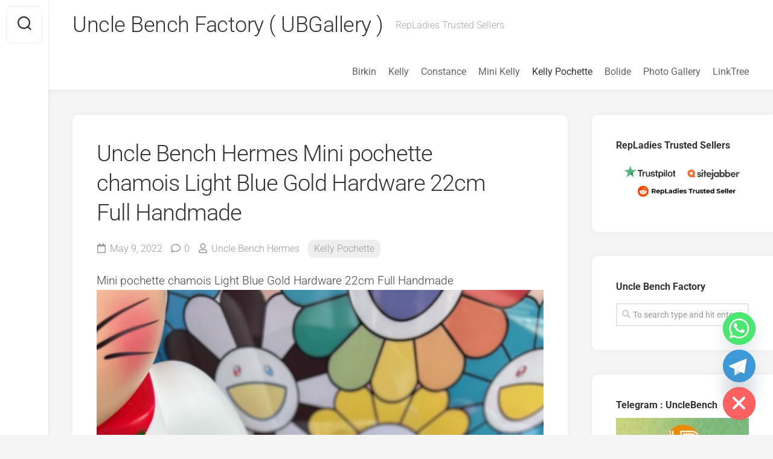

--- FILE ---
content_type: text/html; charset=UTF-8
request_url: https://www.ubgallery.ru/uncle-bench-hermes-mini-pochette-chamois-light-blue-gold-hardware-22cm-full-handmade/
body_size: 19737
content:
<!DOCTYPE html> 
<html class="no-js" lang="en-US">

<head>
	<meta charset="UTF-8">
	<meta name="viewport" content="width=device-width, initial-scale=1.0">
	<link rel="profile" href="https://gmpg.org/xfn/11">
		<link rel="pingback" href="https://www.ubgallery.ru/xmlrpc.php">
		
	<meta name='robots' content='index, follow, max-image-preview:large, max-snippet:-1, max-video-preview:-1' />
<script type="66f8d0c12747e7999cefec2c-text/javascript">document.documentElement.className = document.documentElement.className.replace("no-js","js");</script>

	<!-- This site is optimized with the Yoast SEO plugin v26.7 - https://yoast.com/wordpress/plugins/seo/ -->
	<title>Uncle Bench Hermes Mini pochette chamois Light Blue Gold Hardware 22cm Full Handmade - Uncle Bench Factory ( UBGallery )</title>
	<meta name="description" content="Uncle Bench Hermes Mini pochette chamois Light Blue Gold Hardware 22cm Full Handmade" />
	<link rel="canonical" href="https://www.unclebench.com/uncle-bench-hermes-mini-pochette-chamois-light-blue-gold-hardware-22cm-full-handmade/" />
	<meta property="og:locale" content="en_US" />
	<meta property="og:type" content="article" />
	<meta property="og:title" content="Uncle Bench Hermes Mini pochette chamois Light Blue Gold Hardware 22cm Full Handmade - Uncle Bench Factory ( UBGallery )" />
	<meta property="og:description" content="Uncle Bench Hermes Mini pochette chamois Light Blue Gold Hardware 22cm Full Handmade" />
	<meta property="og:url" content="https://www.unclebench.com/uncle-bench-hermes-mini-pochette-chamois-light-blue-gold-hardware-22cm-full-handmade/" />
	<meta property="og:site_name" content="Uncle Bench Factory ( UBGallery )" />
	<meta property="article:publisher" content="https://www.facebook.com/BirkinPlus" />
	<meta property="article:author" content="https://www.instagram.com/ubfactory/" />
	<meta property="article:published_time" content="2022-05-09T02:07:16+00:00" />
	<meta property="og:image" content="https://www.unclebench.com/wp-content/uploads/2022/05/1651807642155_1.jpg" />
	<meta property="og:image:width" content="768" />
	<meta property="og:image:height" content="1025" />
	<meta property="og:image:type" content="image/jpeg" />
	<meta name="author" content="Uncle Bench Hermes" />
	<meta name="twitter:card" content="summary_large_image" />
	<meta name="twitter:creator" content="@BirkinPlus" />
	<meta name="twitter:site" content="@BirkinPlus" />
	<meta name="twitter:label1" content="Written by" />
	<meta name="twitter:data1" content="Uncle Bench Hermes" />
	<script type="application/ld+json" class="yoast-schema-graph">{"@context":"https://schema.org","@graph":[{"@type":"Article","@id":"https://www.unclebench.com/uncle-bench-hermes-mini-pochette-chamois-light-blue-gold-hardware-22cm-full-handmade/#article","isPartOf":{"@id":"https://www.unclebench.com/uncle-bench-hermes-mini-pochette-chamois-light-blue-gold-hardware-22cm-full-handmade/"},"author":{"name":"Uncle Bench Hermes","@id":"https://www.unclebench.com/#/schema/person/201e92dee1facec56f4bfb661fe2c59f"},"headline":"Uncle Bench Hermes Mini pochette chamois Light Blue Gold Hardware 22cm Full Handmade","datePublished":"2022-05-09T02:07:16+00:00","mainEntityOfPage":{"@id":"https://www.unclebench.com/uncle-bench-hermes-mini-pochette-chamois-light-blue-gold-hardware-22cm-full-handmade/"},"wordCount":23,"commentCount":0,"publisher":{"@id":"https://www.unclebench.com/#organization"},"image":{"@id":"https://www.unclebench.com/uncle-bench-hermes-mini-pochette-chamois-light-blue-gold-hardware-22cm-full-handmade/#primaryimage"},"thumbnailUrl":"https://www.ubgallery.ru/wp-content/uploads/2022/05/1651807642155_1.jpg","keywords":["hamois","light blue","Mini pochette","pochette"],"articleSection":["Kelly Pochette"],"inLanguage":"en-US","potentialAction":[{"@type":"CommentAction","name":"Comment","target":["https://www.unclebench.com/uncle-bench-hermes-mini-pochette-chamois-light-blue-gold-hardware-22cm-full-handmade/#respond"]}]},{"@type":"WebPage","@id":"https://www.unclebench.com/uncle-bench-hermes-mini-pochette-chamois-light-blue-gold-hardware-22cm-full-handmade/","url":"https://www.unclebench.com/uncle-bench-hermes-mini-pochette-chamois-light-blue-gold-hardware-22cm-full-handmade/","name":"Uncle Bench Hermes Mini pochette chamois Light Blue Gold Hardware 22cm Full Handmade - Uncle Bench Factory ( UBGallery )","isPartOf":{"@id":"https://www.unclebench.com/#website"},"primaryImageOfPage":{"@id":"https://www.unclebench.com/uncle-bench-hermes-mini-pochette-chamois-light-blue-gold-hardware-22cm-full-handmade/#primaryimage"},"image":{"@id":"https://www.unclebench.com/uncle-bench-hermes-mini-pochette-chamois-light-blue-gold-hardware-22cm-full-handmade/#primaryimage"},"thumbnailUrl":"https://www.ubgallery.ru/wp-content/uploads/2022/05/1651807642155_1.jpg","datePublished":"2022-05-09T02:07:16+00:00","description":"Uncle Bench Hermes Mini pochette chamois Light Blue Gold Hardware 22cm Full Handmade","breadcrumb":{"@id":"https://www.unclebench.com/uncle-bench-hermes-mini-pochette-chamois-light-blue-gold-hardware-22cm-full-handmade/#breadcrumb"},"inLanguage":"en-US","potentialAction":[{"@type":"ReadAction","target":["https://www.unclebench.com/uncle-bench-hermes-mini-pochette-chamois-light-blue-gold-hardware-22cm-full-handmade/"]}]},{"@type":"ImageObject","inLanguage":"en-US","@id":"https://www.unclebench.com/uncle-bench-hermes-mini-pochette-chamois-light-blue-gold-hardware-22cm-full-handmade/#primaryimage","url":"https://www.ubgallery.ru/wp-content/uploads/2022/05/1651807642155_1.jpg","contentUrl":"https://www.ubgallery.ru/wp-content/uploads/2022/05/1651807642155_1.jpg","width":768,"height":1025},{"@type":"BreadcrumbList","@id":"https://www.unclebench.com/uncle-bench-hermes-mini-pochette-chamois-light-blue-gold-hardware-22cm-full-handmade/#breadcrumb","itemListElement":[{"@type":"ListItem","position":1,"name":"Home","item":"https://www.unclebench.com/"},{"@type":"ListItem","position":2,"name":"Uncle Bench Hermes Mini pochette chamois Light Blue Gold Hardware 22cm Full Handmade"}]},{"@type":"WebSite","@id":"https://www.unclebench.com/#website","url":"https://www.unclebench.com/","name":"Uncle Bench","description":"RepLadies Trusted Sellers","publisher":{"@id":"https://www.unclebench.com/#organization"},"potentialAction":[{"@type":"SearchAction","target":{"@type":"EntryPoint","urlTemplate":"https://www.unclebench.com/?s={search_term_string}"},"query-input":{"@type":"PropertyValueSpecification","valueRequired":true,"valueName":"search_term_string"}}],"inLanguage":"en-US"},{"@type":"Organization","@id":"https://www.unclebench.com/#organization","name":"Uncle Bench","url":"https://www.unclebench.com/","logo":{"@type":"ImageObject","inLanguage":"en-US","@id":"https://www.unclebench.com/#/schema/logo/image/","url":"https://www.ubgallery.ru/wp-content/uploads/2022/12/mmexport1670837693321.jpg","contentUrl":"https://www.ubgallery.ru/wp-content/uploads/2022/12/mmexport1670837693321.jpg","width":1080,"height":1080,"caption":"Uncle Bench"},"image":{"@id":"https://www.unclebench.com/#/schema/logo/image/"},"sameAs":["https://www.facebook.com/BirkinPlus","https://x.com/BirkinPlus","https://www.instagram.com/BirkinPlus","https://www.pinterest.com/birkinplus","https://www.youtube.com/channel/UCJykRMm_8e-D7bqURagrOCQ"]},{"@type":"Person","@id":"https://www.unclebench.com/#/schema/person/201e92dee1facec56f4bfb661fe2c59f","name":"Uncle Bench Hermes","image":{"@type":"ImageObject","inLanguage":"en-US","@id":"https://www.unclebench.com/#/schema/person/image/","url":"https://secure.gravatar.com/avatar/5199ce18e3803217f1e990393fb31374faf5d3796bd8b4eb52b72cb3037e90d2?s=96&d=mm&r=g","contentUrl":"https://secure.gravatar.com/avatar/5199ce18e3803217f1e990393fb31374faf5d3796bd8b4eb52b72cb3037e90d2?s=96&d=mm&r=g","caption":"Uncle Bench Hermes"},"description":"Official Website : www.UncleBench.com , Wechat / Line / Telegram : UncleBench , Email : UncleBenchShop@Gmail.com , Hermes Factory Shop , Main in Hermes Birkin , Kelly , Constance","sameAs":["http://www.unclebench.com","https://www.instagram.com/ubfactory/","https://x.com/BirkinPlus","huimei"],"url":"https://www.ubgallery.ru/author/huimei/"}]}</script>
	<!-- / Yoast SEO plugin. -->


<link rel='dns-prefetch' href='//www.googletagmanager.com' />
<link rel='dns-prefetch' href='//fonts.googleapis.com' />
<link rel="alternate" type="application/rss+xml" title="Uncle Bench Factory  ( UBGallery ) &raquo; Feed" href="https://www.ubgallery.ru/feed/" />
<link rel="alternate" type="application/rss+xml" title="Uncle Bench Factory  ( UBGallery ) &raquo; Comments Feed" href="https://www.ubgallery.ru/comments/feed/" />
<link rel="alternate" type="application/rss+xml" title="Uncle Bench Factory  ( UBGallery ) &raquo; Uncle Bench Hermes Mini pochette chamois Light Blue Gold Hardware 22cm Full Handmade Comments Feed" href="https://www.ubgallery.ru/uncle-bench-hermes-mini-pochette-chamois-light-blue-gold-hardware-22cm-full-handmade/feed/" />
<link rel="alternate" title="oEmbed (JSON)" type="application/json+oembed" href="https://www.ubgallery.ru/wp-json/oembed/1.0/embed?url=https%3A%2F%2Fwww.ubgallery.ru%2Funcle-bench-hermes-mini-pochette-chamois-light-blue-gold-hardware-22cm-full-handmade%2F" />
<link rel="alternate" title="oEmbed (XML)" type="text/xml+oembed" href="https://www.ubgallery.ru/wp-json/oembed/1.0/embed?url=https%3A%2F%2Fwww.ubgallery.ru%2Funcle-bench-hermes-mini-pochette-chamois-light-blue-gold-hardware-22cm-full-handmade%2F&#038;format=xml" />
<style id='wp-img-auto-sizes-contain-inline-css' type='text/css'>
img:is([sizes=auto i],[sizes^="auto," i]){contain-intrinsic-size:3000px 1500px}
/*# sourceURL=wp-img-auto-sizes-contain-inline-css */
</style>
<style id='wp-emoji-styles-inline-css' type='text/css'>

	img.wp-smiley, img.emoji {
		display: inline !important;
		border: none !important;
		box-shadow: none !important;
		height: 1em !important;
		width: 1em !important;
		margin: 0 0.07em !important;
		vertical-align: -0.1em !important;
		background: none !important;
		padding: 0 !important;
	}
/*# sourceURL=wp-emoji-styles-inline-css */
</style>
<style id='wp-block-library-inline-css' type='text/css'>
:root{--wp-block-synced-color:#7a00df;--wp-block-synced-color--rgb:122,0,223;--wp-bound-block-color:var(--wp-block-synced-color);--wp-editor-canvas-background:#ddd;--wp-admin-theme-color:#007cba;--wp-admin-theme-color--rgb:0,124,186;--wp-admin-theme-color-darker-10:#006ba1;--wp-admin-theme-color-darker-10--rgb:0,107,160.5;--wp-admin-theme-color-darker-20:#005a87;--wp-admin-theme-color-darker-20--rgb:0,90,135;--wp-admin-border-width-focus:2px}@media (min-resolution:192dpi){:root{--wp-admin-border-width-focus:1.5px}}.wp-element-button{cursor:pointer}:root .has-very-light-gray-background-color{background-color:#eee}:root .has-very-dark-gray-background-color{background-color:#313131}:root .has-very-light-gray-color{color:#eee}:root .has-very-dark-gray-color{color:#313131}:root .has-vivid-green-cyan-to-vivid-cyan-blue-gradient-background{background:linear-gradient(135deg,#00d084,#0693e3)}:root .has-purple-crush-gradient-background{background:linear-gradient(135deg,#34e2e4,#4721fb 50%,#ab1dfe)}:root .has-hazy-dawn-gradient-background{background:linear-gradient(135deg,#faaca8,#dad0ec)}:root .has-subdued-olive-gradient-background{background:linear-gradient(135deg,#fafae1,#67a671)}:root .has-atomic-cream-gradient-background{background:linear-gradient(135deg,#fdd79a,#004a59)}:root .has-nightshade-gradient-background{background:linear-gradient(135deg,#330968,#31cdcf)}:root .has-midnight-gradient-background{background:linear-gradient(135deg,#020381,#2874fc)}:root{--wp--preset--font-size--normal:16px;--wp--preset--font-size--huge:42px}.has-regular-font-size{font-size:1em}.has-larger-font-size{font-size:2.625em}.has-normal-font-size{font-size:var(--wp--preset--font-size--normal)}.has-huge-font-size{font-size:var(--wp--preset--font-size--huge)}.has-text-align-center{text-align:center}.has-text-align-left{text-align:left}.has-text-align-right{text-align:right}.has-fit-text{white-space:nowrap!important}#end-resizable-editor-section{display:none}.aligncenter{clear:both}.items-justified-left{justify-content:flex-start}.items-justified-center{justify-content:center}.items-justified-right{justify-content:flex-end}.items-justified-space-between{justify-content:space-between}.screen-reader-text{border:0;clip-path:inset(50%);height:1px;margin:-1px;overflow:hidden;padding:0;position:absolute;width:1px;word-wrap:normal!important}.screen-reader-text:focus{background-color:#ddd;clip-path:none;color:#444;display:block;font-size:1em;height:auto;left:5px;line-height:normal;padding:15px 23px 14px;text-decoration:none;top:5px;width:auto;z-index:100000}html :where(.has-border-color){border-style:solid}html :where([style*=border-top-color]){border-top-style:solid}html :where([style*=border-right-color]){border-right-style:solid}html :where([style*=border-bottom-color]){border-bottom-style:solid}html :where([style*=border-left-color]){border-left-style:solid}html :where([style*=border-width]){border-style:solid}html :where([style*=border-top-width]){border-top-style:solid}html :where([style*=border-right-width]){border-right-style:solid}html :where([style*=border-bottom-width]){border-bottom-style:solid}html :where([style*=border-left-width]){border-left-style:solid}html :where(img[class*=wp-image-]){height:auto;max-width:100%}:where(figure){margin:0 0 1em}html :where(.is-position-sticky){--wp-admin--admin-bar--position-offset:var(--wp-admin--admin-bar--height,0px)}@media screen and (max-width:600px){html :where(.is-position-sticky){--wp-admin--admin-bar--position-offset:0px}}

/*# sourceURL=wp-block-library-inline-css */
</style><style id='global-styles-inline-css' type='text/css'>
:root{--wp--preset--aspect-ratio--square: 1;--wp--preset--aspect-ratio--4-3: 4/3;--wp--preset--aspect-ratio--3-4: 3/4;--wp--preset--aspect-ratio--3-2: 3/2;--wp--preset--aspect-ratio--2-3: 2/3;--wp--preset--aspect-ratio--16-9: 16/9;--wp--preset--aspect-ratio--9-16: 9/16;--wp--preset--color--black: #000000;--wp--preset--color--cyan-bluish-gray: #abb8c3;--wp--preset--color--white: #ffffff;--wp--preset--color--pale-pink: #f78da7;--wp--preset--color--vivid-red: #cf2e2e;--wp--preset--color--luminous-vivid-orange: #ff6900;--wp--preset--color--luminous-vivid-amber: #fcb900;--wp--preset--color--light-green-cyan: #7bdcb5;--wp--preset--color--vivid-green-cyan: #00d084;--wp--preset--color--pale-cyan-blue: #8ed1fc;--wp--preset--color--vivid-cyan-blue: #0693e3;--wp--preset--color--vivid-purple: #9b51e0;--wp--preset--gradient--vivid-cyan-blue-to-vivid-purple: linear-gradient(135deg,rgb(6,147,227) 0%,rgb(155,81,224) 100%);--wp--preset--gradient--light-green-cyan-to-vivid-green-cyan: linear-gradient(135deg,rgb(122,220,180) 0%,rgb(0,208,130) 100%);--wp--preset--gradient--luminous-vivid-amber-to-luminous-vivid-orange: linear-gradient(135deg,rgb(252,185,0) 0%,rgb(255,105,0) 100%);--wp--preset--gradient--luminous-vivid-orange-to-vivid-red: linear-gradient(135deg,rgb(255,105,0) 0%,rgb(207,46,46) 100%);--wp--preset--gradient--very-light-gray-to-cyan-bluish-gray: linear-gradient(135deg,rgb(238,238,238) 0%,rgb(169,184,195) 100%);--wp--preset--gradient--cool-to-warm-spectrum: linear-gradient(135deg,rgb(74,234,220) 0%,rgb(151,120,209) 20%,rgb(207,42,186) 40%,rgb(238,44,130) 60%,rgb(251,105,98) 80%,rgb(254,248,76) 100%);--wp--preset--gradient--blush-light-purple: linear-gradient(135deg,rgb(255,206,236) 0%,rgb(152,150,240) 100%);--wp--preset--gradient--blush-bordeaux: linear-gradient(135deg,rgb(254,205,165) 0%,rgb(254,45,45) 50%,rgb(107,0,62) 100%);--wp--preset--gradient--luminous-dusk: linear-gradient(135deg,rgb(255,203,112) 0%,rgb(199,81,192) 50%,rgb(65,88,208) 100%);--wp--preset--gradient--pale-ocean: linear-gradient(135deg,rgb(255,245,203) 0%,rgb(182,227,212) 50%,rgb(51,167,181) 100%);--wp--preset--gradient--electric-grass: linear-gradient(135deg,rgb(202,248,128) 0%,rgb(113,206,126) 100%);--wp--preset--gradient--midnight: linear-gradient(135deg,rgb(2,3,129) 0%,rgb(40,116,252) 100%);--wp--preset--font-size--small: 13px;--wp--preset--font-size--medium: 20px;--wp--preset--font-size--large: 36px;--wp--preset--font-size--x-large: 42px;--wp--preset--spacing--20: 0.44rem;--wp--preset--spacing--30: 0.67rem;--wp--preset--spacing--40: 1rem;--wp--preset--spacing--50: 1.5rem;--wp--preset--spacing--60: 2.25rem;--wp--preset--spacing--70: 3.38rem;--wp--preset--spacing--80: 5.06rem;--wp--preset--shadow--natural: 6px 6px 9px rgba(0, 0, 0, 0.2);--wp--preset--shadow--deep: 12px 12px 50px rgba(0, 0, 0, 0.4);--wp--preset--shadow--sharp: 6px 6px 0px rgba(0, 0, 0, 0.2);--wp--preset--shadow--outlined: 6px 6px 0px -3px rgb(255, 255, 255), 6px 6px rgb(0, 0, 0);--wp--preset--shadow--crisp: 6px 6px 0px rgb(0, 0, 0);}:where(.is-layout-flex){gap: 0.5em;}:where(.is-layout-grid){gap: 0.5em;}body .is-layout-flex{display: flex;}.is-layout-flex{flex-wrap: wrap;align-items: center;}.is-layout-flex > :is(*, div){margin: 0;}body .is-layout-grid{display: grid;}.is-layout-grid > :is(*, div){margin: 0;}:where(.wp-block-columns.is-layout-flex){gap: 2em;}:where(.wp-block-columns.is-layout-grid){gap: 2em;}:where(.wp-block-post-template.is-layout-flex){gap: 1.25em;}:where(.wp-block-post-template.is-layout-grid){gap: 1.25em;}.has-black-color{color: var(--wp--preset--color--black) !important;}.has-cyan-bluish-gray-color{color: var(--wp--preset--color--cyan-bluish-gray) !important;}.has-white-color{color: var(--wp--preset--color--white) !important;}.has-pale-pink-color{color: var(--wp--preset--color--pale-pink) !important;}.has-vivid-red-color{color: var(--wp--preset--color--vivid-red) !important;}.has-luminous-vivid-orange-color{color: var(--wp--preset--color--luminous-vivid-orange) !important;}.has-luminous-vivid-amber-color{color: var(--wp--preset--color--luminous-vivid-amber) !important;}.has-light-green-cyan-color{color: var(--wp--preset--color--light-green-cyan) !important;}.has-vivid-green-cyan-color{color: var(--wp--preset--color--vivid-green-cyan) !important;}.has-pale-cyan-blue-color{color: var(--wp--preset--color--pale-cyan-blue) !important;}.has-vivid-cyan-blue-color{color: var(--wp--preset--color--vivid-cyan-blue) !important;}.has-vivid-purple-color{color: var(--wp--preset--color--vivid-purple) !important;}.has-black-background-color{background-color: var(--wp--preset--color--black) !important;}.has-cyan-bluish-gray-background-color{background-color: var(--wp--preset--color--cyan-bluish-gray) !important;}.has-white-background-color{background-color: var(--wp--preset--color--white) !important;}.has-pale-pink-background-color{background-color: var(--wp--preset--color--pale-pink) !important;}.has-vivid-red-background-color{background-color: var(--wp--preset--color--vivid-red) !important;}.has-luminous-vivid-orange-background-color{background-color: var(--wp--preset--color--luminous-vivid-orange) !important;}.has-luminous-vivid-amber-background-color{background-color: var(--wp--preset--color--luminous-vivid-amber) !important;}.has-light-green-cyan-background-color{background-color: var(--wp--preset--color--light-green-cyan) !important;}.has-vivid-green-cyan-background-color{background-color: var(--wp--preset--color--vivid-green-cyan) !important;}.has-pale-cyan-blue-background-color{background-color: var(--wp--preset--color--pale-cyan-blue) !important;}.has-vivid-cyan-blue-background-color{background-color: var(--wp--preset--color--vivid-cyan-blue) !important;}.has-vivid-purple-background-color{background-color: var(--wp--preset--color--vivid-purple) !important;}.has-black-border-color{border-color: var(--wp--preset--color--black) !important;}.has-cyan-bluish-gray-border-color{border-color: var(--wp--preset--color--cyan-bluish-gray) !important;}.has-white-border-color{border-color: var(--wp--preset--color--white) !important;}.has-pale-pink-border-color{border-color: var(--wp--preset--color--pale-pink) !important;}.has-vivid-red-border-color{border-color: var(--wp--preset--color--vivid-red) !important;}.has-luminous-vivid-orange-border-color{border-color: var(--wp--preset--color--luminous-vivid-orange) !important;}.has-luminous-vivid-amber-border-color{border-color: var(--wp--preset--color--luminous-vivid-amber) !important;}.has-light-green-cyan-border-color{border-color: var(--wp--preset--color--light-green-cyan) !important;}.has-vivid-green-cyan-border-color{border-color: var(--wp--preset--color--vivid-green-cyan) !important;}.has-pale-cyan-blue-border-color{border-color: var(--wp--preset--color--pale-cyan-blue) !important;}.has-vivid-cyan-blue-border-color{border-color: var(--wp--preset--color--vivid-cyan-blue) !important;}.has-vivid-purple-border-color{border-color: var(--wp--preset--color--vivid-purple) !important;}.has-vivid-cyan-blue-to-vivid-purple-gradient-background{background: var(--wp--preset--gradient--vivid-cyan-blue-to-vivid-purple) !important;}.has-light-green-cyan-to-vivid-green-cyan-gradient-background{background: var(--wp--preset--gradient--light-green-cyan-to-vivid-green-cyan) !important;}.has-luminous-vivid-amber-to-luminous-vivid-orange-gradient-background{background: var(--wp--preset--gradient--luminous-vivid-amber-to-luminous-vivid-orange) !important;}.has-luminous-vivid-orange-to-vivid-red-gradient-background{background: var(--wp--preset--gradient--luminous-vivid-orange-to-vivid-red) !important;}.has-very-light-gray-to-cyan-bluish-gray-gradient-background{background: var(--wp--preset--gradient--very-light-gray-to-cyan-bluish-gray) !important;}.has-cool-to-warm-spectrum-gradient-background{background: var(--wp--preset--gradient--cool-to-warm-spectrum) !important;}.has-blush-light-purple-gradient-background{background: var(--wp--preset--gradient--blush-light-purple) !important;}.has-blush-bordeaux-gradient-background{background: var(--wp--preset--gradient--blush-bordeaux) !important;}.has-luminous-dusk-gradient-background{background: var(--wp--preset--gradient--luminous-dusk) !important;}.has-pale-ocean-gradient-background{background: var(--wp--preset--gradient--pale-ocean) !important;}.has-electric-grass-gradient-background{background: var(--wp--preset--gradient--electric-grass) !important;}.has-midnight-gradient-background{background: var(--wp--preset--gradient--midnight) !important;}.has-small-font-size{font-size: var(--wp--preset--font-size--small) !important;}.has-medium-font-size{font-size: var(--wp--preset--font-size--medium) !important;}.has-large-font-size{font-size: var(--wp--preset--font-size--large) !important;}.has-x-large-font-size{font-size: var(--wp--preset--font-size--x-large) !important;}
/*# sourceURL=global-styles-inline-css */
</style>

<style id='classic-theme-styles-inline-css' type='text/css'>
/*! This file is auto-generated */
.wp-block-button__link{color:#fff;background-color:#32373c;border-radius:9999px;box-shadow:none;text-decoration:none;padding:calc(.667em + 2px) calc(1.333em + 2px);font-size:1.125em}.wp-block-file__button{background:#32373c;color:#fff;text-decoration:none}
/*# sourceURL=/wp-includes/css/classic-themes.min.css */
</style>
<link rel='stylesheet' id='gridzone-style-css' href='https://www.ubgallery.ru/wp-content/themes/gridzone.1.3.6/gridzone/style.css?ver=6.9' type='text/css' media='all' />
<style id='gridzone-style-inline-css' type='text/css'>
body { font-family: "Roboto", Arial, sans-serif; }

/*# sourceURL=gridzone-style-inline-css */
</style>
<link rel='stylesheet' id='gridzone-responsive-css' href='https://www.ubgallery.ru/wp-content/themes/gridzone.1.3.6/gridzone/responsive.css?ver=6.9' type='text/css' media='all' />
<link rel='stylesheet' id='gridzone-font-awesome-css' href='https://www.ubgallery.ru/wp-content/themes/gridzone.1.3.6/gridzone/fonts/all.min.css?ver=6.9' type='text/css' media='all' />
<style type="text/css">@font-face {font-family:Roboto;font-style:normal;font-weight:400;src:url(/cf-fonts/s/roboto/5.0.11/vietnamese/400/normal.woff2);unicode-range:U+0102-0103,U+0110-0111,U+0128-0129,U+0168-0169,U+01A0-01A1,U+01AF-01B0,U+0300-0301,U+0303-0304,U+0308-0309,U+0323,U+0329,U+1EA0-1EF9,U+20AB;font-display:swap;}@font-face {font-family:Roboto;font-style:normal;font-weight:400;src:url(/cf-fonts/s/roboto/5.0.11/cyrillic/400/normal.woff2);unicode-range:U+0301,U+0400-045F,U+0490-0491,U+04B0-04B1,U+2116;font-display:swap;}@font-face {font-family:Roboto;font-style:normal;font-weight:400;src:url(/cf-fonts/s/roboto/5.0.11/cyrillic-ext/400/normal.woff2);unicode-range:U+0460-052F,U+1C80-1C88,U+20B4,U+2DE0-2DFF,U+A640-A69F,U+FE2E-FE2F;font-display:swap;}@font-face {font-family:Roboto;font-style:normal;font-weight:400;src:url(/cf-fonts/s/roboto/5.0.11/greek/400/normal.woff2);unicode-range:U+0370-03FF;font-display:swap;}@font-face {font-family:Roboto;font-style:normal;font-weight:400;src:url(/cf-fonts/s/roboto/5.0.11/greek-ext/400/normal.woff2);unicode-range:U+1F00-1FFF;font-display:swap;}@font-face {font-family:Roboto;font-style:normal;font-weight:400;src:url(/cf-fonts/s/roboto/5.0.11/latin/400/normal.woff2);unicode-range:U+0000-00FF,U+0131,U+0152-0153,U+02BB-02BC,U+02C6,U+02DA,U+02DC,U+0304,U+0308,U+0329,U+2000-206F,U+2074,U+20AC,U+2122,U+2191,U+2193,U+2212,U+2215,U+FEFF,U+FFFD;font-display:swap;}@font-face {font-family:Roboto;font-style:normal;font-weight:400;src:url(/cf-fonts/s/roboto/5.0.11/latin-ext/400/normal.woff2);unicode-range:U+0100-02AF,U+0304,U+0308,U+0329,U+1E00-1E9F,U+1EF2-1EFF,U+2020,U+20A0-20AB,U+20AD-20CF,U+2113,U+2C60-2C7F,U+A720-A7FF;font-display:swap;}@font-face {font-family:Roboto;font-style:italic;font-weight:300;src:url(/cf-fonts/s/roboto/5.0.11/greek-ext/300/italic.woff2);unicode-range:U+1F00-1FFF;font-display:swap;}@font-face {font-family:Roboto;font-style:italic;font-weight:300;src:url(/cf-fonts/s/roboto/5.0.11/latin/300/italic.woff2);unicode-range:U+0000-00FF,U+0131,U+0152-0153,U+02BB-02BC,U+02C6,U+02DA,U+02DC,U+0304,U+0308,U+0329,U+2000-206F,U+2074,U+20AC,U+2122,U+2191,U+2193,U+2212,U+2215,U+FEFF,U+FFFD;font-display:swap;}@font-face {font-family:Roboto;font-style:italic;font-weight:300;src:url(/cf-fonts/s/roboto/5.0.11/latin-ext/300/italic.woff2);unicode-range:U+0100-02AF,U+0304,U+0308,U+0329,U+1E00-1E9F,U+1EF2-1EFF,U+2020,U+20A0-20AB,U+20AD-20CF,U+2113,U+2C60-2C7F,U+A720-A7FF;font-display:swap;}@font-face {font-family:Roboto;font-style:italic;font-weight:300;src:url(/cf-fonts/s/roboto/5.0.11/vietnamese/300/italic.woff2);unicode-range:U+0102-0103,U+0110-0111,U+0128-0129,U+0168-0169,U+01A0-01A1,U+01AF-01B0,U+0300-0301,U+0303-0304,U+0308-0309,U+0323,U+0329,U+1EA0-1EF9,U+20AB;font-display:swap;}@font-face {font-family:Roboto;font-style:italic;font-weight:300;src:url(/cf-fonts/s/roboto/5.0.11/greek/300/italic.woff2);unicode-range:U+0370-03FF;font-display:swap;}@font-face {font-family:Roboto;font-style:italic;font-weight:300;src:url(/cf-fonts/s/roboto/5.0.11/cyrillic/300/italic.woff2);unicode-range:U+0301,U+0400-045F,U+0490-0491,U+04B0-04B1,U+2116;font-display:swap;}@font-face {font-family:Roboto;font-style:italic;font-weight:300;src:url(/cf-fonts/s/roboto/5.0.11/cyrillic-ext/300/italic.woff2);unicode-range:U+0460-052F,U+1C80-1C88,U+20B4,U+2DE0-2DFF,U+A640-A69F,U+FE2E-FE2F;font-display:swap;}@font-face {font-family:Roboto;font-style:normal;font-weight:300;src:url(/cf-fonts/s/roboto/5.0.11/greek/300/normal.woff2);unicode-range:U+0370-03FF;font-display:swap;}@font-face {font-family:Roboto;font-style:normal;font-weight:300;src:url(/cf-fonts/s/roboto/5.0.11/cyrillic-ext/300/normal.woff2);unicode-range:U+0460-052F,U+1C80-1C88,U+20B4,U+2DE0-2DFF,U+A640-A69F,U+FE2E-FE2F;font-display:swap;}@font-face {font-family:Roboto;font-style:normal;font-weight:300;src:url(/cf-fonts/s/roboto/5.0.11/latin/300/normal.woff2);unicode-range:U+0000-00FF,U+0131,U+0152-0153,U+02BB-02BC,U+02C6,U+02DA,U+02DC,U+0304,U+0308,U+0329,U+2000-206F,U+2074,U+20AC,U+2122,U+2191,U+2193,U+2212,U+2215,U+FEFF,U+FFFD;font-display:swap;}@font-face {font-family:Roboto;font-style:normal;font-weight:300;src:url(/cf-fonts/s/roboto/5.0.11/vietnamese/300/normal.woff2);unicode-range:U+0102-0103,U+0110-0111,U+0128-0129,U+0168-0169,U+01A0-01A1,U+01AF-01B0,U+0300-0301,U+0303-0304,U+0308-0309,U+0323,U+0329,U+1EA0-1EF9,U+20AB;font-display:swap;}@font-face {font-family:Roboto;font-style:normal;font-weight:300;src:url(/cf-fonts/s/roboto/5.0.11/cyrillic/300/normal.woff2);unicode-range:U+0301,U+0400-045F,U+0490-0491,U+04B0-04B1,U+2116;font-display:swap;}@font-face {font-family:Roboto;font-style:normal;font-weight:300;src:url(/cf-fonts/s/roboto/5.0.11/greek-ext/300/normal.woff2);unicode-range:U+1F00-1FFF;font-display:swap;}@font-face {font-family:Roboto;font-style:normal;font-weight:300;src:url(/cf-fonts/s/roboto/5.0.11/latin-ext/300/normal.woff2);unicode-range:U+0100-02AF,U+0304,U+0308,U+0329,U+1E00-1E9F,U+1EF2-1EFF,U+2020,U+20A0-20AB,U+20AD-20CF,U+2113,U+2C60-2C7F,U+A720-A7FF;font-display:swap;}@font-face {font-family:Roboto;font-style:italic;font-weight:400;src:url(/cf-fonts/s/roboto/5.0.11/cyrillic-ext/400/italic.woff2);unicode-range:U+0460-052F,U+1C80-1C88,U+20B4,U+2DE0-2DFF,U+A640-A69F,U+FE2E-FE2F;font-display:swap;}@font-face {font-family:Roboto;font-style:italic;font-weight:400;src:url(/cf-fonts/s/roboto/5.0.11/greek-ext/400/italic.woff2);unicode-range:U+1F00-1FFF;font-display:swap;}@font-face {font-family:Roboto;font-style:italic;font-weight:400;src:url(/cf-fonts/s/roboto/5.0.11/latin/400/italic.woff2);unicode-range:U+0000-00FF,U+0131,U+0152-0153,U+02BB-02BC,U+02C6,U+02DA,U+02DC,U+0304,U+0308,U+0329,U+2000-206F,U+2074,U+20AC,U+2122,U+2191,U+2193,U+2212,U+2215,U+FEFF,U+FFFD;font-display:swap;}@font-face {font-family:Roboto;font-style:italic;font-weight:400;src:url(/cf-fonts/s/roboto/5.0.11/cyrillic/400/italic.woff2);unicode-range:U+0301,U+0400-045F,U+0490-0491,U+04B0-04B1,U+2116;font-display:swap;}@font-face {font-family:Roboto;font-style:italic;font-weight:400;src:url(/cf-fonts/s/roboto/5.0.11/latin-ext/400/italic.woff2);unicode-range:U+0100-02AF,U+0304,U+0308,U+0329,U+1E00-1E9F,U+1EF2-1EFF,U+2020,U+20A0-20AB,U+20AD-20CF,U+2113,U+2C60-2C7F,U+A720-A7FF;font-display:swap;}@font-face {font-family:Roboto;font-style:italic;font-weight:400;src:url(/cf-fonts/s/roboto/5.0.11/vietnamese/400/italic.woff2);unicode-range:U+0102-0103,U+0110-0111,U+0128-0129,U+0168-0169,U+01A0-01A1,U+01AF-01B0,U+0300-0301,U+0303-0304,U+0308-0309,U+0323,U+0329,U+1EA0-1EF9,U+20AB;font-display:swap;}@font-face {font-family:Roboto;font-style:italic;font-weight:400;src:url(/cf-fonts/s/roboto/5.0.11/greek/400/italic.woff2);unicode-range:U+0370-03FF;font-display:swap;}@font-face {font-family:Roboto;font-style:normal;font-weight:700;src:url(/cf-fonts/s/roboto/5.0.11/cyrillic-ext/700/normal.woff2);unicode-range:U+0460-052F,U+1C80-1C88,U+20B4,U+2DE0-2DFF,U+A640-A69F,U+FE2E-FE2F;font-display:swap;}@font-face {font-family:Roboto;font-style:normal;font-weight:700;src:url(/cf-fonts/s/roboto/5.0.11/vietnamese/700/normal.woff2);unicode-range:U+0102-0103,U+0110-0111,U+0128-0129,U+0168-0169,U+01A0-01A1,U+01AF-01B0,U+0300-0301,U+0303-0304,U+0308-0309,U+0323,U+0329,U+1EA0-1EF9,U+20AB;font-display:swap;}@font-face {font-family:Roboto;font-style:normal;font-weight:700;src:url(/cf-fonts/s/roboto/5.0.11/greek-ext/700/normal.woff2);unicode-range:U+1F00-1FFF;font-display:swap;}@font-face {font-family:Roboto;font-style:normal;font-weight:700;src:url(/cf-fonts/s/roboto/5.0.11/greek/700/normal.woff2);unicode-range:U+0370-03FF;font-display:swap;}@font-face {font-family:Roboto;font-style:normal;font-weight:700;src:url(/cf-fonts/s/roboto/5.0.11/cyrillic/700/normal.woff2);unicode-range:U+0301,U+0400-045F,U+0490-0491,U+04B0-04B1,U+2116;font-display:swap;}@font-face {font-family:Roboto;font-style:normal;font-weight:700;src:url(/cf-fonts/s/roboto/5.0.11/latin/700/normal.woff2);unicode-range:U+0000-00FF,U+0131,U+0152-0153,U+02BB-02BC,U+02C6,U+02DA,U+02DC,U+0304,U+0308,U+0329,U+2000-206F,U+2074,U+20AC,U+2122,U+2191,U+2193,U+2212,U+2215,U+FEFF,U+FFFD;font-display:swap;}@font-face {font-family:Roboto;font-style:normal;font-weight:700;src:url(/cf-fonts/s/roboto/5.0.11/latin-ext/700/normal.woff2);unicode-range:U+0100-02AF,U+0304,U+0308,U+0329,U+1E00-1E9F,U+1EF2-1EFF,U+2020,U+20A0-20AB,U+20AD-20CF,U+2113,U+2C60-2C7F,U+A720-A7FF;font-display:swap;}</style>
<link rel='stylesheet' id='chaty-front-css-css' href='https://www.ubgallery.ru/wp-content/plugins/chaty/css/chaty-front.min.css?ver=3.5.11743502760' type='text/css' media='all' />
<script type="66f8d0c12747e7999cefec2c-text/javascript" src="https://www.ubgallery.ru/wp-includes/js/jquery/jquery.min.js?ver=3.7.1" id="jquery-core-js"></script>
<script type="66f8d0c12747e7999cefec2c-text/javascript" src="https://www.ubgallery.ru/wp-includes/js/jquery/jquery-migrate.min.js?ver=3.4.1" id="jquery-migrate-js"></script>
<script type="66f8d0c12747e7999cefec2c-text/javascript" src="https://www.ubgallery.ru/wp-content/themes/gridzone.1.3.6/gridzone/js/slick.min.js?ver=6.9" id="gridzone-slick-js"></script>

<!-- Google tag (gtag.js) snippet added by Site Kit -->
<!-- Google Analytics snippet added by Site Kit -->
<script type="66f8d0c12747e7999cefec2c-text/javascript" src="https://www.googletagmanager.com/gtag/js?id=GT-WR9NJP2" id="google_gtagjs-js" async></script>
<script type="66f8d0c12747e7999cefec2c-text/javascript" id="google_gtagjs-js-after">
/* <![CDATA[ */
window.dataLayer = window.dataLayer || [];function gtag(){dataLayer.push(arguments);}
gtag("set","linker",{"domains":["www.ubgallery.ru"]});
gtag("js", new Date());
gtag("set", "developer_id.dZTNiMT", true);
gtag("config", "GT-WR9NJP2");
//# sourceURL=google_gtagjs-js-after
/* ]]> */
</script>
<link rel="https://api.w.org/" href="https://www.ubgallery.ru/wp-json/" /><link rel="alternate" title="JSON" type="application/json" href="https://www.ubgallery.ru/wp-json/wp/v2/posts/6129" /><link rel="EditURI" type="application/rsd+xml" title="RSD" href="https://www.ubgallery.ru/xmlrpc.php?rsd" />
<meta name="generator" content="WordPress 6.9" />
<link rel='shortlink' href='https://www.ubgallery.ru/?p=6129' />
<meta name="generator" content="Site Kit by Google 1.170.0" /><!-- Analytics by WP Statistics - https://wp-statistics.com -->
<link rel="icon" href="https://www.ubgallery.ru/wp-content/uploads/2020/10/b7757884492e99d.ico" sizes="32x32" />
<link rel="icon" href="https://www.ubgallery.ru/wp-content/uploads/2020/10/b7757884492e99d.ico" sizes="192x192" />
<link rel="apple-touch-icon" href="https://www.ubgallery.ru/wp-content/uploads/2020/10/b7757884492e99d.ico" />
<meta name="msapplication-TileImage" content="https://www.ubgallery.ru/wp-content/uploads/2020/10/b7757884492e99d.ico" />
<style id="kirki-inline-styles"></style></head>

<body data-rsssl=1 class="wp-singular post-template-default single single-post postid-6129 single-format-standard wp-theme-gridzone136gridzone col-2cl full-width mobile-menu logged-out">


<a class="skip-link screen-reader-text" href="#page">Skip to content</a>

<div id="wrapper">
	
	<div id="header-sticky">
		<header id="header" class="hide-on-scroll-down nav-menu-dropdown-left">

			<div class="group">
				<p class="site-title"><a href="https://www.ubgallery.ru/" rel="home">Uncle Bench Factory  ( UBGallery )</a></p>
									<p class="site-description">RepLadies Trusted Sellers</p>
								
									<div id="wrap-nav-header" class="wrap-nav">
								<nav id="nav-header-nav" class="main-navigation nav-menu">
			<button class="menu-toggle" aria-controls="primary-menu" aria-expanded="false">
				<span class="screen-reader-text">Expand Menu</span><div class="menu-toggle-icon"><span></span><span></span><span></span></div>			</button>
			<div class="menu-main-container"><ul id="nav-header" class="menu"><li id="menu-item-6" class="menu-item menu-item-type-taxonomy menu-item-object-category menu-item-6"><span class="menu-item-wrapper"><a href="https://www.ubgallery.ru/birkin/">Birkin</a></span></li>
<li id="menu-item-8" class="menu-item menu-item-type-taxonomy menu-item-object-category menu-item-8"><span class="menu-item-wrapper"><a href="https://www.ubgallery.ru/kelly/">Kelly</a></span></li>
<li id="menu-item-7" class="menu-item menu-item-type-taxonomy menu-item-object-category menu-item-7"><span class="menu-item-wrapper"><a href="https://www.ubgallery.ru/constance/">Constance</a></span></li>
<li id="menu-item-918" class="menu-item menu-item-type-taxonomy menu-item-object-category menu-item-918"><span class="menu-item-wrapper"><a href="https://www.ubgallery.ru/mini-kelly/">Mini Kelly</a></span></li>
<li id="menu-item-916" class="menu-item menu-item-type-taxonomy menu-item-object-category current-post-ancestor current-menu-parent current-post-parent menu-item-916"><span class="menu-item-wrapper"><a href="https://www.ubgallery.ru/kelly-pochette/"><span class="screen-reader-text">Current Page Parent </span>Kelly Pochette</a></span></li>
<li id="menu-item-917" class="menu-item menu-item-type-taxonomy menu-item-object-category menu-item-917"><span class="menu-item-wrapper"><a href="https://www.ubgallery.ru/bolide/">Bolide</a></span></li>
<li id="menu-item-309" class="menu-item menu-item-type-custom menu-item-object-custom menu-item-309"><span class="menu-item-wrapper"><a href="https://unclebench.x.yupoo.com/">Photo Gallery</a></span></li>
<li id="menu-item-896" class="menu-item menu-item-type-custom menu-item-object-custom menu-item-896"><span class="menu-item-wrapper"><a href="https://linktr.ee/unclebench">LinkTree</a></span></li>
</ul></div>		</nav>
							</div>
								
									<div id="wrap-nav-mobile" class="wrap-nav">
								<nav id="nav-mobile-nav" class="main-navigation nav-menu">
			<button class="menu-toggle" aria-controls="primary-menu" aria-expanded="false">
				<span class="screen-reader-text">Expand Menu</span><div class="menu-toggle-icon"><span></span><span></span><span></span></div>			</button>
			<div class="menu-main-container"><ul id="nav-mobile" class="menu"><li class="menu-item menu-item-type-taxonomy menu-item-object-category menu-item-6"><span class="menu-item-wrapper"><a href="https://www.ubgallery.ru/birkin/">Birkin</a></span></li>
<li class="menu-item menu-item-type-taxonomy menu-item-object-category menu-item-8"><span class="menu-item-wrapper"><a href="https://www.ubgallery.ru/kelly/">Kelly</a></span></li>
<li class="menu-item menu-item-type-taxonomy menu-item-object-category menu-item-7"><span class="menu-item-wrapper"><a href="https://www.ubgallery.ru/constance/">Constance</a></span></li>
<li class="menu-item menu-item-type-taxonomy menu-item-object-category menu-item-918"><span class="menu-item-wrapper"><a href="https://www.ubgallery.ru/mini-kelly/">Mini Kelly</a></span></li>
<li class="menu-item menu-item-type-taxonomy menu-item-object-category current-post-ancestor current-menu-parent current-post-parent menu-item-916"><span class="menu-item-wrapper"><a href="https://www.ubgallery.ru/kelly-pochette/"><span class="screen-reader-text">Current Page Parent </span>Kelly Pochette</a></span></li>
<li class="menu-item menu-item-type-taxonomy menu-item-object-category menu-item-917"><span class="menu-item-wrapper"><a href="https://www.ubgallery.ru/bolide/">Bolide</a></span></li>
<li class="menu-item menu-item-type-custom menu-item-object-custom menu-item-309"><span class="menu-item-wrapper"><a href="https://unclebench.x.yupoo.com/">Photo Gallery</a></span></li>
<li class="menu-item menu-item-type-custom menu-item-object-custom menu-item-896"><span class="menu-item-wrapper"><a href="https://linktr.ee/unclebench">LinkTree</a></span></li>
</ul></div>		</nav>
							</div>
								
			</div>
			
		</header><!--/#header-->
	</div><!--/#header-sticky-->
	
	<div class="sidebar s2 group">
					<div class="search-trap-focus">
				<button class="toggle-search" data-target=".search-trap-focus">
					<svg class="svg-icon" id="svg-search" aria-hidden="true" role="img" focusable="false" xmlns="http://www.w3.org/2000/svg" width="23" height="23" viewBox="0 0 23 23"><path d="M38.710696,48.0601792 L43,52.3494831 L41.3494831,54 L37.0601792,49.710696 C35.2632422,51.1481185 32.9839107,52.0076499 30.5038249,52.0076499 C24.7027226,52.0076499 20,47.3049272 20,41.5038249 C20,35.7027226 24.7027226,31 30.5038249,31 C36.3049272,31 41.0076499,35.7027226 41.0076499,41.5038249 C41.0076499,43.9839107 40.1481185,46.2632422 38.710696,48.0601792 Z M36.3875844,47.1716785 C37.8030221,45.7026647 38.6734666,43.7048964 38.6734666,41.5038249 C38.6734666,36.9918565 35.0157934,33.3341833 30.5038249,33.3341833 C25.9918565,33.3341833 22.3341833,36.9918565 22.3341833,41.5038249 C22.3341833,46.0157934 25.9918565,49.6734666 30.5038249,49.6734666 C32.7048964,49.6734666 34.7026647,48.8030221 36.1716785,47.3875844 C36.2023931,47.347638 36.2360451,47.3092237 36.2726343,47.2726343 C36.3092237,47.2360451 36.347638,47.2023931 36.3875844,47.1716785 Z" transform="translate(-20 -31)"></path></svg>
					<svg class="svg-icon" id="svg-close" aria-hidden="true" role="img" focusable="false" xmlns="http://www.w3.org/2000/svg" width="23" height="23" viewBox="0 0 16 16"><polygon fill="" fill-rule="evenodd" points="6.852 7.649 .399 1.195 1.445 .149 7.899 6.602 14.352 .149 15.399 1.195 8.945 7.649 15.399 14.102 14.352 15.149 7.899 8.695 1.445 15.149 .399 14.102"></polygon></svg>
				</button>
				<div class="search-expand">
					<div class="search-expand-inner">
						<form method="get" class="searchform themeform" action="https://www.ubgallery.ru/">
	<div>
		<input type="text" class="search" name="s" onblur="if (!window.__cfRLUnblockHandlers) return false; if(this.value=='')this.value='To search type and hit enter';" onfocus="if (!window.__cfRLUnblockHandlers) return false; if(this.value=='To search type and hit enter')this.value='';" value="To search type and hit enter" data-cf-modified-66f8d0c12747e7999cefec2c-="" />
	</div>
</form>					</div>
				</div>
			</div>
										</div>
	
	
	<div class="container" id="page">
		<div class="container-inner">			
			<div class="main">
				<div class="main-inner group">
<div class="content">
	
			<article id="post-6129" class="post-6129 post type-post status-publish format-standard has-post-thumbnail hentry category-kelly-pochette tag-hamois tag-light-blue tag-mini-pochette tag-pochette">	
			
			<div class="post-wrapper group">
				<div class="entry-media">
									</div>
				<header class="entry-header group">
					<h1 class="entry-title">Uncle Bench Hermes Mini pochette chamois Light Blue Gold Hardware 22cm Full Handmade</h1>
					<div class="entry-meta">
						<span class="entry-date"><i class="far fa-calendar"></i>May 9, 2022</span>
													<span class="entry-comments"><i class="far fa-comment"></i><a href="https://www.ubgallery.ru/uncle-bench-hermes-mini-pochette-chamois-light-blue-gold-hardware-22cm-full-handmade/#respond">0</a></span>
												<span class="entry-author"><i class="far fa-user"></i><a href="https://www.ubgallery.ru/author/huimei/" title="Posts by Uncle Bench Hermes" rel="author">Uncle Bench Hermes</a></span>
						<span class="entry-category"><a href="https://www.ubgallery.ru/kelly-pochette/" rel="category tag">Kelly Pochette</a></span>
					</div>
				</header>
				<div class="entry-content">
					<div class="entry themeform">	
						<p>Mini pochette chamois Light Blue Gold Hardware 22cm Full Handmade<br />
<img fetchpriority="high" decoding="async" src="https://www.ubgallery.ru/wp-content/uploads/2022/05/1651807642195_0.jpg" alt="" width="768" height="1025" class="alignnone size-full wp-image-6114" srcset="https://www.ubgallery.ru/wp-content/uploads/2022/05/1651807642195_0.jpg 768w, https://www.ubgallery.ru/wp-content/uploads/2022/05/1651807642195_0-225x300.jpg 225w, https://www.ubgallery.ru/wp-content/uploads/2022/05/1651807642195_0-520x694.jpg 520w" sizes="(max-width: 768px) 100vw, 768px" /></p>
<p><img decoding="async" src="https://www.ubgallery.ru/wp-content/uploads/2022/05/1651807642155_1.jpg" alt="" width="768" height="1025" class="alignnone size-full wp-image-6113" srcset="https://www.ubgallery.ru/wp-content/uploads/2022/05/1651807642155_1.jpg 768w, https://www.ubgallery.ru/wp-content/uploads/2022/05/1651807642155_1-225x300.jpg 225w, https://www.ubgallery.ru/wp-content/uploads/2022/05/1651807642155_1-520x694.jpg 520w" sizes="(max-width: 768px) 100vw, 768px" /></p>
<p><img decoding="async" src="https://www.ubgallery.ru/wp-content/uploads/2022/05/1651807642106_2.jpg" alt="" width="768" height="1025" class="alignnone size-full wp-image-6112" srcset="https://www.ubgallery.ru/wp-content/uploads/2022/05/1651807642106_2.jpg 768w, https://www.ubgallery.ru/wp-content/uploads/2022/05/1651807642106_2-225x300.jpg 225w, https://www.ubgallery.ru/wp-content/uploads/2022/05/1651807642106_2-520x694.jpg 520w" sizes="(max-width: 768px) 100vw, 768px" /></p>
<p><img loading="lazy" decoding="async" src="https://www.ubgallery.ru/wp-content/uploads/2022/05/1651807642051_3.jpg" alt="" width="768" height="1025" class="alignnone size-full wp-image-6111" srcset="https://www.ubgallery.ru/wp-content/uploads/2022/05/1651807642051_3.jpg 768w, https://www.ubgallery.ru/wp-content/uploads/2022/05/1651807642051_3-225x300.jpg 225w, https://www.ubgallery.ru/wp-content/uploads/2022/05/1651807642051_3-520x694.jpg 520w" sizes="auto, (max-width: 768px) 100vw, 768px" /></p>
<p><img loading="lazy" decoding="async" src="https://www.ubgallery.ru/wp-content/uploads/2022/05/1651807641973_4.jpg" alt="" width="768" height="1025" class="alignnone size-full wp-image-6110" srcset="https://www.ubgallery.ru/wp-content/uploads/2022/05/1651807641973_4.jpg 768w, https://www.ubgallery.ru/wp-content/uploads/2022/05/1651807641973_4-225x300.jpg 225w, https://www.ubgallery.ru/wp-content/uploads/2022/05/1651807641973_4-520x694.jpg 520w" sizes="auto, (max-width: 768px) 100vw, 768px" /></p>
												<div class="clear"></div>				
					</div><!--/.entry-->
				</div>
				<div class="entry-footer group">
					
					<p class="post-tags"><span>Tags:</span> <a href="https://www.ubgallery.ru/tag/hamois/" rel="tag">hamois</a><a href="https://www.ubgallery.ru/tag/light-blue/" rel="tag">light blue</a><a href="https://www.ubgallery.ru/tag/mini-pochette/" rel="tag">Mini pochette</a><a href="https://www.ubgallery.ru/tag/pochette/" rel="tag">pochette</a></p>					
					<div class="clear"></div>
					
										
					
	<div class="sharrre-container sharrre-header group">
		<span>Share</span>
		<div id="twitter" class="sharrre">
			<a class="box group" href="https://twitter.com/intent/tweet?url=https://www.ubgallery.ru/uncle-bench-hermes-mini-pochette-chamois-light-blue-gold-hardware-22cm-full-handmade/&text=Uncle Bench Hermes Mini pochette chamois Light Blue Gold Hardware 22cm Full Handmade" title="Share on X">
				<div class="count"><i class="fas fa-plus"></i></div><div class="share"><i class="fab fa-x-twitter"></i></div>
			</a>
		</div>
		<div id="facebook" class="sharrre">
			<a class="box group" href="https://www.facebook.com/sharer/sharer.php?u=https://www.ubgallery.ru/uncle-bench-hermes-mini-pochette-chamois-light-blue-gold-hardware-22cm-full-handmade/" title="Share on Facebook">
				<div class="count"><i class="fas fa-plus"></i></div><div class="share"><i class="fab fa-facebook-square"></i></div>
			</a>
		</div>
		<div id="pinterest" class="sharrre">
			<a class="box group" href="https://pinterest.com/pin/create/button/?url=https://www.ubgallery.ru/uncle-bench-hermes-mini-pochette-chamois-light-blue-gold-hardware-22cm-full-handmade/&media=&description=Uncle Bench Hermes Mini pochette chamois Light Blue Gold Hardware 22cm Full Handmade" title="Share on Pinterest">
				<div class="count"><i class="fas fa-plus"></i></div><div class="share"><i class="fab fa-pinterest"></i></div>
			</a>
		</div>
		<div id="linkedin" class="sharrre">
			<a class="box group" href="https://www.linkedin.com/shareArticle?mini=true&url=https://www.ubgallery.ru/uncle-bench-hermes-mini-pochette-chamois-light-blue-gold-hardware-22cm-full-handmade/" title="Share on LinkedIn">
				<div class="count"><i class="fas fa-plus"></i></div><div class="share"><i class="fab fa-linkedin"></i></div>
			</a>
		</div>
	</div><!--/.sharrre-container-->
	
						
						<ul class="post-nav group">
		<li class="next"><a href="https://www.ubgallery.ru/uncle-bench-hermes-kelly-alligator-shiny-ck67-dark-green-gold-hardware-25cm-full-handmade/" rel="next"><i class="fas fa-chevron-right"></i><strong>Next</strong> <span>Uncle Bench Hermes Kelly Alligator shiny ck67 Dark green Gold Hardware 25cm Full Handmade</span></a></li>
		<li class="previous"><a href="https://www.ubgallery.ru/uncle-bench-hermes-birkin-chevre-3q-pink-t0-blue-fog-gold-hardware-25cm-full-handmade/" rel="prev"><i class="fas fa-chevron-left"></i><strong>Previous</strong> <span>Uncle Bench Hermes Birkin Chevre 3Q Pink &#038; T0 blue fog Gold Hardware 25cm Full Handmade</span></a></li>
	</ul>

					
<div id="comments" class="themeform">
	
	
					<!-- comments open, no comments -->
			
		
		<div id="respond" class="comment-respond">
		<h3 id="reply-title" class="comment-reply-title">Leave a Reply <small><a rel="nofollow" id="cancel-comment-reply-link" href="/uncle-bench-hermes-mini-pochette-chamois-light-blue-gold-hardware-22cm-full-handmade/#respond" style="display:none;">Cancel reply</a></small></h3><form action="https://www.ubgallery.ru/wp-comments-post.php" method="post" id="commentform" class="comment-form"><p class="comment-notes"><span id="email-notes">Your email address will not be published.</span> <span class="required-field-message">Required fields are marked <span class="required">*</span></span></p><p class="comment-form-comment"><label for="comment">Comment <span class="required">*</span></label> <textarea id="comment" name="comment" cols="45" rows="8" maxlength="65525" required="required"></textarea></p><p class="comment-form-author"><label for="author">Name <span class="required">*</span></label> <input id="author" name="author" type="text" value="" size="30" maxlength="245" autocomplete="name" required="required" /></p>
<p class="comment-form-email"><label for="email">Email <span class="required">*</span></label> <input id="email" name="email" type="text" value="" size="30" maxlength="100" aria-describedby="email-notes" autocomplete="email" required="required" /></p>
<p class="comment-form-url"><label for="url">Website</label> <input id="url" name="url" type="text" value="" size="30" maxlength="200" autocomplete="url" /></p>
<p class="comment-form-cookies-consent"><input id="wp-comment-cookies-consent" name="wp-comment-cookies-consent" type="checkbox" value="yes" /> <label for="wp-comment-cookies-consent">Save my name, email, and website in this browser for the next time I comment.</label></p>
<p class="form-submit"><input name="submit" type="submit" id="submit" class="submit" value="Post Comment" /> <input type='hidden' name='comment_post_ID' value='6129' id='comment_post_ID' />
<input type='hidden' name='comment_parent' id='comment_parent' value='0' />
</p><p style="display: none;"><input type="hidden" id="akismet_comment_nonce" name="akismet_comment_nonce" value="7a96932787" /></p><p style="display: none !important;" class="akismet-fields-container" data-prefix="ak_"><label>&#916;<textarea name="ak_hp_textarea" cols="45" rows="8" maxlength="100"></textarea></label><input type="hidden" id="ak_js_1" name="ak_js" value="134"/><script type="66f8d0c12747e7999cefec2c-text/javascript">document.getElementById( "ak_js_1" ).setAttribute( "value", ( new Date() ).getTime() );</script></p></form>	</div><!-- #respond -->
	
</div><!--/#comments-->					
				</div>
			</div>

		</article><!--/.post-->

		
<div class="masonry">
	
		<article id="post-5131" class="masonry-item group post-5131 post type-post status-publish format-standard has-post-thumbnail hentry category-birkin category-birkin-30cm tag-alligator tag-birkin tag-i6 tag-rose-red">	
		<div class="masonry-inner">
			
			<div class="entry-top">
				<a class="entry-thumbnail" href="https://www.ubgallery.ru/uncle-bench-hermes-birkin-alligator-matt-i6-rose-red-silver-hardware-30cm-full-handmade/">
											<img width="520" height="347" src="https://www.ubgallery.ru/wp-content/uploads/2022/03/1647397222490_1-520x347.jpg" class="attachment-gridzone-medium size-gridzone-medium wp-post-image" alt="" decoding="async" loading="lazy" />																								</a>
				<div class="entry-category"><a href="https://www.ubgallery.ru/birkin/" rel="category tag">Birkin</a> <a href="https://www.ubgallery.ru/birkin/birkin-30cm/" rel="category tag">Birkin 30CM</a></div>
			</div>
			<h2 class="entry-title">
				<a href="https://www.ubgallery.ru/uncle-bench-hermes-birkin-alligator-matt-i6-rose-red-silver-hardware-30cm-full-handmade/" rel="bookmark">Uncle Bench Hermes Birkin Alligator matt i6 Rose red Silver Hardware 30cm Full Handmade</a>
			</h2><!--/.entry-title-->
			
			<ul class="entry-meta group">
				<li class="entry-date"><i class="far fa-calendar"></i> March 17, 2022</li>
									<li class="entry-comments">
						<a class="entry-comments" href="https://www.ubgallery.ru/uncle-bench-hermes-birkin-alligator-matt-i6-rose-red-silver-hardware-30cm-full-handmade/#respond"><i class="far fa-comment"></i><span>0</span></a>
					</li>
							</ul>
		
		</div>
	</article><!--/.post-->	
		<article id="post-4905" class="masonry-item group post-4905 post type-post status-publish format-standard has-post-thumbnail hentry category-birkin category-birkin-25cm category-birkin-touch tag-birkin-touch tag-crocodile tag-gold tag-matte-crocodile tag-touch">	
		<div class="masonry-inner">
			
			<div class="entry-top">
				<a class="entry-thumbnail" href="https://www.ubgallery.ru/uncle-bench-hermes-birkin-touch-matte-crocodile-golden-silver-hardware-25cm-full-handmade/">
											<img width="520" height="347" src="https://www.ubgallery.ru/wp-content/uploads/2022/03/1645497716947_0-520x347.jpg" class="attachment-gridzone-medium size-gridzone-medium wp-post-image" alt="" decoding="async" loading="lazy" />																								</a>
				<div class="entry-category"><a href="https://www.ubgallery.ru/birkin/" rel="category tag">Birkin</a> <a href="https://www.ubgallery.ru/birkin/birkin-25cm/" rel="category tag">Birkin 25CM</a> <a href="https://www.ubgallery.ru/birkin/birkin-touch/" rel="category tag">Birkin Touch</a></div>
			</div>
			<h2 class="entry-title">
				<a href="https://www.ubgallery.ru/uncle-bench-hermes-birkin-touch-matte-crocodile-golden-silver-hardware-25cm-full-handmade/" rel="bookmark">Uncle Bench Hermes Birkin Touch Matte crocodile Golden Silver Hardware 25cm Full Handmade</a>
			</h2><!--/.entry-title-->
			
			<ul class="entry-meta group">
				<li class="entry-date"><i class="far fa-calendar"></i> March 17, 2022</li>
									<li class="entry-comments">
						<a class="entry-comments" href="https://www.ubgallery.ru/uncle-bench-hermes-birkin-touch-matte-crocodile-golden-silver-hardware-25cm-full-handmade/#comments"><i class="far fa-comment"></i><span>2</span></a>
					</li>
							</ul>
		
		</div>
	</article><!--/.post-->	
		<article id="post-8388" class="masonry-item group post-8388 post type-post status-publish format-standard has-post-thumbnail hentry category-mini-kelly category-vip tag-alligator tag-green tag-mini-kelly tag-shiny">	
		<div class="masonry-inner">
			
			<div class="entry-top">
				<a class="entry-thumbnail" href="https://www.ubgallery.ru/uncle-bench-hermes-mini-kelly-alligator-shiny-bosphorus-green-silver-hardware-19cm-full-handmade/">
											<img width="520" height="347" src="https://www.ubgallery.ru/wp-content/uploads/2022/09/44ae9cd5-520x347.jpg" class="attachment-gridzone-medium size-gridzone-medium wp-post-image" alt="" decoding="async" loading="lazy" />																								</a>
				<div class="entry-category"><a href="https://www.ubgallery.ru/mini-kelly/" rel="category tag">Mini Kelly</a> <a href="https://www.ubgallery.ru/vip/" rel="category tag">VIP</a></div>
			</div>
			<h2 class="entry-title">
				<a href="https://www.ubgallery.ru/uncle-bench-hermes-mini-kelly-alligator-shiny-bosphorus-green-silver-hardware-19cm-full-handmade/" rel="bookmark">Uncle Bench Hermes Mini Kelly Alligator Shiny Bosphorus green Silver Hardware 19cm Full Handmade</a>
			</h2><!--/.entry-title-->
			
			<ul class="entry-meta group">
				<li class="entry-date"><i class="far fa-calendar"></i> September 15, 2022</li>
									<li class="entry-comments">
						<a class="entry-comments" href="https://www.ubgallery.ru/uncle-bench-hermes-mini-kelly-alligator-shiny-bosphorus-green-silver-hardware-19cm-full-handmade/#respond"><i class="far fa-comment"></i><span>0</span></a>
					</li>
							</ul>
		
		</div>
	</article><!--/.post-->	
		<article id="post-781" class="masonry-item group post-781 post type-post status-publish format-standard has-post-thumbnail hentry category-birkin category-birkin-25cm tag-birkin-8f-etain-rose-gold tag-birkin-togo-25 tag-hermes-birkin">	
		<div class="masonry-inner">
			
			<div class="entry-top">
				<a class="entry-thumbnail" href="https://www.ubgallery.ru/hermes-birkin-togo-8f-etain-rose-gold-hardware-25cm/">
											<img width="520" height="347" src="https://www.ubgallery.ru/wp-content/uploads/2021/12/mmexport1634527459664-520x347.jpg" class="attachment-gridzone-medium size-gridzone-medium wp-post-image" alt="" decoding="async" loading="lazy" />																								</a>
				<div class="entry-category"><a href="https://www.ubgallery.ru/birkin/" rel="category tag">Birkin</a> <a href="https://www.ubgallery.ru/birkin/birkin-25cm/" rel="category tag">Birkin 25CM</a></div>
			</div>
			<h2 class="entry-title">
				<a href="https://www.ubgallery.ru/hermes-birkin-togo-8f-etain-rose-gold-hardware-25cm/" rel="bookmark">Hermès Birkin Togo 8F Etain rose gold hardware 25cm</a>
			</h2><!--/.entry-title-->
			
			<ul class="entry-meta group">
				<li class="entry-date"><i class="far fa-calendar"></i> December 2, 2021</li>
									<li class="entry-comments">
						<a class="entry-comments" href="https://www.ubgallery.ru/hermes-birkin-togo-8f-etain-rose-gold-hardware-25cm/#respond"><i class="far fa-comment"></i><span>0</span></a>
					</li>
							</ul>
		
		</div>
	</article><!--/.post-->	
		
</div>

		
</div><!--/.content-->


	<div class="sidebar s1">
		
		<div class="sidebar-content">

			<div id="media_image-13" class="widget widget_media_image"><h3 class="group"><span>RepLadies Trusted Sellers</span></h3><img width="300" height="103" src="https://www.ubgallery.ru/wp-content/uploads/2022/09/Trusted888-300x103.png" class="image wp-image-7822  attachment-medium size-medium" alt="" style="max-width: 100%; height: auto;" decoding="async" loading="lazy" srcset="https://www.ubgallery.ru/wp-content/uploads/2022/09/Trusted888-300x103.png 300w, https://www.ubgallery.ru/wp-content/uploads/2022/09/Trusted888-520x178.png 520w, https://www.ubgallery.ru/wp-content/uploads/2022/09/Trusted888.png 570w" sizes="auto, (max-width: 300px) 100vw, 300px" /></div><div id="search-3" class="widget widget_search"><h3 class="group"><span>Uncle Bench Factory</span></h3><form method="get" class="searchform themeform" action="https://www.ubgallery.ru/">
	<div>
		<input type="text" class="search" name="s" onblur="if (!window.__cfRLUnblockHandlers) return false; if(this.value=='')this.value='To search type and hit enter';" onfocus="if (!window.__cfRLUnblockHandlers) return false; if(this.value=='To search type and hit enter')this.value='';" value="To search type and hit enter" data-cf-modified-66f8d0c12747e7999cefec2c-="" />
	</div>
</form></div><div id="media_image-12" class="widget widget_media_image"><h3 class="group"><span>Telegram : UncleBench</span></h3><a href="https://t.me/UncleBench"><img width="258" height="300" src="https://www.ubgallery.ru/wp-content/uploads/2022/08/Telegram-258x300.jpg" class="image wp-image-7447  attachment-medium size-medium" alt="" style="max-width: 100%; height: auto;" decoding="async" loading="lazy" srcset="https://www.ubgallery.ru/wp-content/uploads/2022/08/Telegram-258x300.jpg 258w, https://www.ubgallery.ru/wp-content/uploads/2022/08/Telegram-881x1024.jpg 881w, https://www.ubgallery.ru/wp-content/uploads/2022/08/Telegram-768x893.jpg 768w, https://www.ubgallery.ru/wp-content/uploads/2022/08/Telegram-520x604.jpg 520w, https://www.ubgallery.ru/wp-content/uploads/2022/08/Telegram-940x1093.jpg 940w, https://www.ubgallery.ru/wp-content/uploads/2022/08/Telegram.jpg 1128w" sizes="auto, (max-width: 258px) 100vw, 258px" /></a></div><div id="media_image-6" class="widget widget_media_image"><h3 class="group"><span>Wechat : UncleBench</span></h3><img width="300" height="300" src="https://www.ubgallery.ru/wp-content/uploads/2021/11/UncleBenchWechat-300x300.jpg" class="image wp-image-596  attachment-medium size-medium" alt="" style="max-width: 100%; height: auto;" decoding="async" loading="lazy" srcset="https://www.ubgallery.ru/wp-content/uploads/2021/11/UncleBenchWechat-300x300.jpg 300w, https://www.ubgallery.ru/wp-content/uploads/2021/11/UncleBenchWechat-220x220.jpg 220w, https://www.ubgallery.ru/wp-content/uploads/2021/11/UncleBenchWechat-200x200.jpg 200w, https://www.ubgallery.ru/wp-content/uploads/2021/11/UncleBenchWechat.jpg 430w" sizes="auto, (max-width: 300px) 100vw, 300px" /></div><div id="media_image-7" class="widget widget_media_image"><h3 class="group"><span>Line : UncleBench</span></h3><img width="300" height="300" src="https://www.ubgallery.ru/wp-content/uploads/2021/11/UncleBench-300x300.jpg" class="image wp-image-597  attachment-medium size-medium" alt="" style="max-width: 100%; height: auto;" decoding="async" loading="lazy" srcset="https://www.ubgallery.ru/wp-content/uploads/2021/11/UncleBench-300x300.jpg 300w, https://www.ubgallery.ru/wp-content/uploads/2021/11/UncleBench-220x220.jpg 220w, https://www.ubgallery.ru/wp-content/uploads/2021/11/UncleBench-768x768.jpg 768w, https://www.ubgallery.ru/wp-content/uploads/2021/11/UncleBench-200x200.jpg 200w, https://www.ubgallery.ru/wp-content/uploads/2021/11/UncleBench-520x520.jpg 520w, https://www.ubgallery.ru/wp-content/uploads/2021/11/UncleBench.jpg 900w" sizes="auto, (max-width: 300px) 100vw, 300px" /></div><div id="media_image-3" class="widget widget_media_image"><h3 class="group"><span>Uncle Bench Shop</span></h3><img width="300" height="300" src="https://www.ubgallery.ru/wp-content/uploads/2021/09/hermes_daily-54247338_582449132165811_581865143360860858_n-300x300.jpg" class="image wp-image-210  attachment-medium size-medium" alt="" style="max-width: 100%; height: auto;" decoding="async" loading="lazy" srcset="https://www.ubgallery.ru/wp-content/uploads/2021/09/hermes_daily-54247338_582449132165811_581865143360860858_n-300x300.jpg 300w, https://www.ubgallery.ru/wp-content/uploads/2021/09/hermes_daily-54247338_582449132165811_581865143360860858_n-1024x1024.jpg 1024w, https://www.ubgallery.ru/wp-content/uploads/2021/09/hermes_daily-54247338_582449132165811_581865143360860858_n-220x220.jpg 220w, https://www.ubgallery.ru/wp-content/uploads/2021/09/hermes_daily-54247338_582449132165811_581865143360860858_n-768x768.jpg 768w, https://www.ubgallery.ru/wp-content/uploads/2021/09/hermes_daily-54247338_582449132165811_581865143360860858_n-200x200.jpg 200w, https://www.ubgallery.ru/wp-content/uploads/2021/09/hermes_daily-54247338_582449132165811_581865143360860858_n-520x520.jpg 520w, https://www.ubgallery.ru/wp-content/uploads/2021/09/hermes_daily-54247338_582449132165811_581865143360860858_n-940x940.jpg 940w, https://www.ubgallery.ru/wp-content/uploads/2021/09/hermes_daily-54247338_582449132165811_581865143360860858_n.jpg 1079w" sizes="auto, (max-width: 300px) 100vw, 300px" /></div><div id="media_image-8" class="widget widget_media_image"><h3 class="group"><span>RepLadies Trusted Seller</span></h3><img width="300" height="169" src="https://www.ubgallery.ru/wp-content/uploads/2021/12/Reddit-Logo-300x169.png" class="image wp-image-897  attachment-medium size-medium" alt="" style="max-width: 100%; height: auto;" decoding="async" loading="lazy" srcset="https://www.ubgallery.ru/wp-content/uploads/2021/12/Reddit-Logo-300x169.png 300w, https://www.ubgallery.ru/wp-content/uploads/2021/12/Reddit-Logo-1024x576.png 1024w, https://www.ubgallery.ru/wp-content/uploads/2021/12/Reddit-Logo-768x432.png 768w, https://www.ubgallery.ru/wp-content/uploads/2021/12/Reddit-Logo-1536x864.png 1536w, https://www.ubgallery.ru/wp-content/uploads/2021/12/Reddit-Logo-2048x1152.png 2048w, https://www.ubgallery.ru/wp-content/uploads/2021/12/Reddit-Logo-520x293.png 520w, https://www.ubgallery.ru/wp-content/uploads/2021/12/Reddit-Logo-940x529.png 940w" sizes="auto, (max-width: 300px) 100vw, 300px" /></div><div id="media_image-9" class="widget widget_media_image"><h3 class="group"><span>YouTube Video Channel</span></h3><a href="https://www.youtube.com/channel/UCJykRMm_8e-D7bqURagrOCQ"><img width="300" height="169" src="https://www.ubgallery.ru/wp-content/uploads/2021/12/YouTube-logo-1-300x169.png" class="image wp-image-898  attachment-medium size-medium" alt="" style="max-width: 100%; height: auto;" decoding="async" loading="lazy" srcset="https://www.ubgallery.ru/wp-content/uploads/2021/12/YouTube-logo-1-300x169.png 300w, https://www.ubgallery.ru/wp-content/uploads/2021/12/YouTube-logo-1-1024x576.png 1024w, https://www.ubgallery.ru/wp-content/uploads/2021/12/YouTube-logo-1-768x432.png 768w, https://www.ubgallery.ru/wp-content/uploads/2021/12/YouTube-logo-1-1536x864.png 1536w, https://www.ubgallery.ru/wp-content/uploads/2021/12/YouTube-logo-1-2048x1152.png 2048w, https://www.ubgallery.ru/wp-content/uploads/2021/12/YouTube-logo-1-520x293.png 520w, https://www.ubgallery.ru/wp-content/uploads/2021/12/YouTube-logo-1-940x529.png 940w" sizes="auto, (max-width: 300px) 100vw, 300px" /></a></div><div id="media_image-10" class="widget widget_media_image"><h3 class="group"><span>Telegram : UncleBench</span></h3><a href="https://t.me/UncleBench"><img width="300" height="279" src="https://www.ubgallery.ru/wp-content/uploads/2021/12/aHR0cDovL3BuZ2ltZy5jb20vdXBsb2Fkcy90ZWxlZ3JhbS90ZWxlZ3JhbV9QTkcyOC5wbmc-300x279.png" class="image wp-image-899  attachment-medium size-medium" alt="" style="max-width: 100%; height: auto;" decoding="async" loading="lazy" srcset="https://www.ubgallery.ru/wp-content/uploads/2021/12/aHR0cDovL3BuZ2ltZy5jb20vdXBsb2Fkcy90ZWxlZ3JhbS90ZWxlZ3JhbV9QTkcyOC5wbmc-300x279.png 300w, https://www.ubgallery.ru/wp-content/uploads/2021/12/aHR0cDovL3BuZ2ltZy5jb20vdXBsb2Fkcy90ZWxlZ3JhbS90ZWxlZ3JhbV9QTkcyOC5wbmc-1024x951.png 1024w, https://www.ubgallery.ru/wp-content/uploads/2021/12/aHR0cDovL3BuZ2ltZy5jb20vdXBsb2Fkcy90ZWxlZ3JhbS90ZWxlZ3JhbV9QTkcyOC5wbmc-768x713.png 768w, https://www.ubgallery.ru/wp-content/uploads/2021/12/aHR0cDovL3BuZ2ltZy5jb20vdXBsb2Fkcy90ZWxlZ3JhbS90ZWxlZ3JhbV9QTkcyOC5wbmc-1536x1426.png 1536w, https://www.ubgallery.ru/wp-content/uploads/2021/12/aHR0cDovL3BuZ2ltZy5jb20vdXBsb2Fkcy90ZWxlZ3JhbS90ZWxlZ3JhbV9QTkcyOC5wbmc-2048x1902.png 2048w, https://www.ubgallery.ru/wp-content/uploads/2021/12/aHR0cDovL3BuZ2ltZy5jb20vdXBsb2Fkcy90ZWxlZ3JhbS90ZWxlZ3JhbV9QTkcyOC5wbmc-520x483.png 520w, https://www.ubgallery.ru/wp-content/uploads/2021/12/aHR0cDovL3BuZ2ltZy5jb20vdXBsb2Fkcy90ZWxlZ3JhbS90ZWxlZ3JhbV9QTkcyOC5wbmc-940x873.png 940w" sizes="auto, (max-width: 300px) 100vw, 300px" /></a></div><div id="media_image-5" class="widget widget_media_image"><h3 class="group"><span>Uncle Bench Shop</span></h3><img width="300" height="300" src="https://www.ubgallery.ru/wp-content/uploads/2021/09/hermes_daily-58676748_2155073244606098_6508576679504722599_n-300x300.jpg" class="image wp-image-212  attachment-medium size-medium" alt="" style="max-width: 100%; height: auto;" decoding="async" loading="lazy" srcset="https://www.ubgallery.ru/wp-content/uploads/2021/09/hermes_daily-58676748_2155073244606098_6508576679504722599_n-300x300.jpg 300w, https://www.ubgallery.ru/wp-content/uploads/2021/09/hermes_daily-58676748_2155073244606098_6508576679504722599_n-1024x1024.jpg 1024w, https://www.ubgallery.ru/wp-content/uploads/2021/09/hermes_daily-58676748_2155073244606098_6508576679504722599_n-220x220.jpg 220w, https://www.ubgallery.ru/wp-content/uploads/2021/09/hermes_daily-58676748_2155073244606098_6508576679504722599_n-768x768.jpg 768w, https://www.ubgallery.ru/wp-content/uploads/2021/09/hermes_daily-58676748_2155073244606098_6508576679504722599_n-200x200.jpg 200w, https://www.ubgallery.ru/wp-content/uploads/2021/09/hermes_daily-58676748_2155073244606098_6508576679504722599_n-520x520.jpg 520w, https://www.ubgallery.ru/wp-content/uploads/2021/09/hermes_daily-58676748_2155073244606098_6508576679504722599_n-940x940.jpg 940w, https://www.ubgallery.ru/wp-content/uploads/2021/09/hermes_daily-58676748_2155073244606098_6508576679504722599_n.jpg 1080w" sizes="auto, (max-width: 300px) 100vw, 300px" /></div><div id="media_image-4" class="widget widget_media_image"><h3 class="group"><span>Uncle Bench Shop</span></h3><img width="300" height="300" src="https://www.ubgallery.ru/wp-content/uploads/2021/09/167033181_363834701544897_3198752234634319130_n-300x300.jpg" class="image wp-image-211  attachment-medium size-medium" alt="" style="max-width: 100%; height: auto;" decoding="async" loading="lazy" srcset="https://www.ubgallery.ru/wp-content/uploads/2021/09/167033181_363834701544897_3198752234634319130_n-300x300.jpg 300w, https://www.ubgallery.ru/wp-content/uploads/2021/09/167033181_363834701544897_3198752234634319130_n-220x220.jpg 220w, https://www.ubgallery.ru/wp-content/uploads/2021/09/167033181_363834701544897_3198752234634319130_n-200x200.jpg 200w, https://www.ubgallery.ru/wp-content/uploads/2021/09/167033181_363834701544897_3198752234634319130_n-520x520.jpg 520w, https://www.ubgallery.ru/wp-content/uploads/2021/09/167033181_363834701544897_3198752234634319130_n.jpg 640w" sizes="auto, (max-width: 300px) 100vw, 300px" /></div><div id="categories-3" class="widget widget_categories"><h3 class="group"><span>Hermes Handbags 2021</span></h3>
			<ul>
					<li class="cat-item cat-item-2"><a href="https://www.ubgallery.ru/birkin/">Birkin</a> (454)
<ul class='children'>
	<li class="cat-item cat-item-1010"><a href="https://www.ubgallery.ru/birkin/birkin-20cm/">Birkin 20CM</a> (4)
</li>
	<li class="cat-item cat-item-11"><a href="https://www.ubgallery.ru/birkin/birkin-25cm/">Birkin 25CM</a> (326)
</li>
	<li class="cat-item cat-item-12"><a href="https://www.ubgallery.ru/birkin/birkin-30cm/">Birkin 30CM</a> (97)
</li>
	<li class="cat-item cat-item-13"><a href="https://www.ubgallery.ru/birkin/birkin-35cm/">Birkin 35CM</a> (15)
</li>
	<li class="cat-item cat-item-84"><a href="https://www.ubgallery.ru/birkin/birkin-40cm/">Birkin 40CM</a> (6)
</li>
	<li class="cat-item cat-item-29"><a href="https://www.ubgallery.ru/birkin/birkin-shadow/">Birkin Shadow</a> (10)
</li>
	<li class="cat-item cat-item-14"><a href="https://www.ubgallery.ru/birkin/birkin-touch/">Birkin Touch</a> (15)
</li>
	<li class="cat-item cat-item-85"><a href="https://www.ubgallery.ru/birkin/hac/">HAC</a> (2)
</li>
</ul>
</li>
	<li class="cat-item cat-item-36"><a href="https://www.ubgallery.ru/bolide/">Bolide</a> (67)
<ul class='children'>
	<li class="cat-item cat-item-38"><a href="https://www.ubgallery.ru/bolide/bolide-25cm/">Bolide 25CM</a> (26)
</li>
	<li class="cat-item cat-item-39"><a href="https://www.ubgallery.ru/bolide/bolide-27cm/">Bolide 27CM</a> (23)
</li>
	<li class="cat-item cat-item-37"><a href="https://www.ubgallery.ru/bolide/mini-bolide/">Mini Bolide</a> (18)
</li>
</ul>
</li>
	<li class="cat-item cat-item-4"><a href="https://www.ubgallery.ru/constance/">Constance</a> (170)
<ul class='children'>
	<li class="cat-item cat-item-919"><a href="https://www.ubgallery.ru/constance/constance-14cm/">Constance 14CM</a> (1)
</li>
	<li class="cat-item cat-item-23"><a href="https://www.ubgallery.ru/constance/constance-18cm/">Constance 18CM</a> (107)
</li>
	<li class="cat-item cat-item-28"><a href="https://www.ubgallery.ru/constance/constance-24cm/">Constance 24CM</a> (53)
</li>
	<li class="cat-item cat-item-111"><a href="https://www.ubgallery.ru/constance/constance-26cm-elan/">Constance 26CM Elan</a> (7)
</li>
	<li class="cat-item cat-item-829"><a href="https://www.ubgallery.ru/constance/constance-slim/">Constance Slim</a> (2)
</li>
</ul>
</li>
	<li class="cat-item cat-item-3"><a href="https://www.ubgallery.ru/kelly/">Kelly</a> (264)
<ul class='children'>
	<li class="cat-item cat-item-489"><a href="https://www.ubgallery.ru/kelly/kelly-20cm/">Kelly 20cm</a> (4)
</li>
	<li class="cat-item cat-item-30"><a href="https://www.ubgallery.ru/kelly/kelly-25cm/">Kelly 25CM</a> (168)
</li>
	<li class="cat-item cat-item-31"><a href="https://www.ubgallery.ru/kelly/kelly-28cm/">Kelly 28CM</a> (70)
</li>
	<li class="cat-item cat-item-32"><a href="https://www.ubgallery.ru/kelly/kelly-32cm/">Kelly 32CM</a> (14)
</li>
	<li class="cat-item cat-item-238"><a href="https://www.ubgallery.ru/kelly/kelly-35cm/">Kelly 35CM</a> (4)
</li>
	<li class="cat-item cat-item-546"><a href="https://www.ubgallery.ru/kelly/kelly-38cm/">Kelly 38cm</a> (1)
</li>
	<li class="cat-item cat-item-980"><a href="https://www.ubgallery.ru/kelly/kelly-40/">Kelly 40CM</a> (2)
</li>
</ul>
</li>
	<li class="cat-item cat-item-68"><a href="https://www.ubgallery.ru/kelly-24-24/">Kelly 24/24</a> (19)
</li>
	<li class="cat-item cat-item-828"><a href="https://www.ubgallery.ru/kelly-cut/">Kelly Cut</a> (4)
</li>
	<li class="cat-item cat-item-8"><a href="https://www.ubgallery.ru/kelly-danse/">Kelly Danse</a> (9)
</li>
	<li class="cat-item cat-item-985"><a href="https://www.ubgallery.ru/kelly-depeche/">Kelly depeche</a> (5)
</li>
	<li class="cat-item cat-item-7"><a href="https://www.ubgallery.ru/kelly-pochette/">Kelly Pochette</a> (109)
</li>
	<li class="cat-item cat-item-1035"><a href="https://www.ubgallery.ru/kelly-woc/">Kelly woc</a> (4)
</li>
	<li class="cat-item cat-item-104"><a href="https://www.ubgallery.ru/leather/">Leather</a> (52)
</li>
	<li class="cat-item cat-item-5"><a href="https://www.ubgallery.ru/lindy/">Lindy</a> (42)
<ul class='children'>
	<li class="cat-item cat-item-34"><a href="https://www.ubgallery.ru/lindy/lindy-26cm/">Lindy 26CM</a> (14)
</li>
	<li class="cat-item cat-item-35"><a href="https://www.ubgallery.ru/lindy/lindy-30cm/">Lindy 30CM</a> (2)
</li>
	<li class="cat-item cat-item-33"><a href="https://www.ubgallery.ru/lindy/mini-lindy/">Mini Lindy</a> (26)
</li>
</ul>
</li>
	<li class="cat-item cat-item-6"><a href="https://www.ubgallery.ru/mini-kelly/">Mini Kelly</a> (91)
</li>
	<li class="cat-item cat-item-9"><a href="https://www.ubgallery.ru/picotin/">Picotin</a> (11)
<ul class='children'>
	<li class="cat-item cat-item-40"><a href="https://www.ubgallery.ru/picotin/picotin-18cm/">Picotin 18CM</a> (10)
</li>
	<li class="cat-item cat-item-41"><a href="https://www.ubgallery.ru/picotin/picotin-22cm/">Picotin 22CM</a> (1)
</li>
</ul>
</li>
	<li class="cat-item cat-item-70"><a href="https://www.ubgallery.ru/roulis/">Roulis</a> (20)
<ul class='children'>
	<li class="cat-item cat-item-71"><a href="https://www.ubgallery.ru/roulis/roulis-18cm/">Roulis 18CM</a> (18)
</li>
	<li class="cat-item cat-item-604"><a href="https://www.ubgallery.ru/roulis/roulis-24cm/">Roulis 24cm</a> (2)
</li>
</ul>
</li>
	<li class="cat-item cat-item-1"><a href="https://www.ubgallery.ru/uncategorized/">Uncategorized</a> (7)
</li>
	<li class="cat-item cat-item-971"><a href="https://www.ubgallery.ru/verrou/">Verrou</a> (4)
</li>
	<li class="cat-item cat-item-987"><a href="https://www.ubgallery.ru/vip/">VIP</a> (46)
</li>
	<li class="cat-item cat-item-830"><a href="https://www.ubgallery.ru/wallet/">Wallet</a> (5)
<ul class='children'>
	<li class="cat-item cat-item-831"><a href="https://www.ubgallery.ru/wallet/constance-to-go/">Constance To Go</a> (1)
</li>
	<li class="cat-item cat-item-832"><a href="https://www.ubgallery.ru/wallet/kelly-to-go/">Kelly To Go</a> (2)
</li>
</ul>
</li>
			</ul>

			</div><div id="archives-3" class="widget widget_archive"><h3 class="group"><span>Uncle Bench Hermes</span></h3>
			<ul>
					<li><a href='https://www.ubgallery.ru/2022/12/'>December 2022</a>&nbsp;(34)</li>
	<li><a href='https://www.ubgallery.ru/2022/11/'>November 2022</a>&nbsp;(185)</li>
	<li><a href='https://www.ubgallery.ru/2022/10/'>October 2022</a>&nbsp;(122)</li>
	<li><a href='https://www.ubgallery.ru/2022/09/'>September 2022</a>&nbsp;(107)</li>
	<li><a href='https://www.ubgallery.ru/2022/08/'>August 2022</a>&nbsp;(72)</li>
	<li><a href='https://www.ubgallery.ru/2022/07/'>July 2022</a>&nbsp;(28)</li>
	<li><a href='https://www.ubgallery.ru/2022/06/'>June 2022</a>&nbsp;(34)</li>
	<li><a href='https://www.ubgallery.ru/2022/05/'>May 2022</a>&nbsp;(63)</li>
	<li><a href='https://www.ubgallery.ru/2022/04/'>April 2022</a>&nbsp;(62)</li>
	<li><a href='https://www.ubgallery.ru/2022/03/'>March 2022</a>&nbsp;(252)</li>
	<li><a href='https://www.ubgallery.ru/2022/01/'>January 2022</a>&nbsp;(225)</li>
	<li><a href='https://www.ubgallery.ru/2021/12/'>December 2021</a>&nbsp;(92)</li>
	<li><a href='https://www.ubgallery.ru/2021/11/'>November 2021</a>&nbsp;(14)</li>
	<li><a href='https://www.ubgallery.ru/2021/10/'>October 2021</a>&nbsp;(15)</li>
	<li><a href='https://www.ubgallery.ru/2021/09/'>September 2021</a>&nbsp;(27)</li>
	<li><a href='https://www.ubgallery.ru/2020/11/'>November 2020</a>&nbsp;(3)</li>
			</ul>

			</div><div id="tag_cloud-2" class="widget widget_tag_cloud"><h3 class="group"><span>Uncle Bench Hermes</span></h3><div class="tagcloud"><a href="https://www.ubgallery.ru/tag/alligator/" class="tag-cloud-link tag-link-58 tag-link-position-1" style="font-size: 16.198198198198pt;" aria-label="Alligator (92 items)">Alligator</a>
<a href="https://www.ubgallery.ru/tag/alligator-matt/" class="tag-cloud-link tag-link-388 tag-link-position-2" style="font-size: 8.7567567567568pt;" aria-label="Alligator matt (23 items)">Alligator matt</a>
<a href="https://www.ubgallery.ru/tag/alligator-shiny/" class="tag-cloud-link tag-link-415 tag-link-position-3" style="font-size: 13.54954954955pt;" aria-label="Alligator shiny (57 items)">Alligator shiny</a>
<a href="https://www.ubgallery.ru/tag/birkin/" class="tag-cloud-link tag-link-46 tag-link-position-4" style="font-size: 20.864864864865pt;" aria-label="Birkin (220 items)">Birkin</a>
<a href="https://www.ubgallery.ru/tag/birkin-touch/" class="tag-cloud-link tag-link-114 tag-link-position-5" style="font-size: 10.144144144144pt;" aria-label="Birkin Touch (30 items)">Birkin Touch</a>
<a href="https://www.ubgallery.ru/tag/black/" class="tag-cloud-link tag-link-649 tag-link-position-6" style="font-size: 15.567567567568pt;" aria-label="Black (82 items)">Black</a>
<a href="https://www.ubgallery.ru/tag/blue/" class="tag-cloud-link tag-link-694 tag-link-position-7" style="font-size: 10.522522522523pt;" aria-label="Blue (32 items)">Blue</a>
<a href="https://www.ubgallery.ru/tag/bolide/" class="tag-cloud-link tag-link-64 tag-link-position-8" style="font-size: 8.7567567567568pt;" aria-label="Bolide (23 items)">Bolide</a>
<a href="https://www.ubgallery.ru/tag/chamois/" class="tag-cloud-link tag-link-480 tag-link-position-9" style="font-size: 8.7567567567568pt;" aria-label="chamois (23 items)">chamois</a>
<a href="https://www.ubgallery.ru/tag/chevre/" class="tag-cloud-link tag-link-332 tag-link-position-10" style="font-size: 13.927927927928pt;" aria-label="Chevre (60 items)">Chevre</a>
<a href="https://www.ubgallery.ru/tag/ck10/" class="tag-cloud-link tag-link-101 tag-link-position-11" style="font-size: 12.036036036036pt;" aria-label="CK10 (43 items)">CK10</a>
<a href="https://www.ubgallery.ru/tag/ck18/" class="tag-cloud-link tag-link-655 tag-link-position-12" style="font-size: 11.027027027027pt;" aria-label="Ck18 (35 items)">Ck18</a>
<a href="https://www.ubgallery.ru/tag/ck37/" class="tag-cloud-link tag-link-665 tag-link-position-13" style="font-size: 12.288288288288pt;" aria-label="Ck37 (45 items)">Ck37</a>
<a href="https://www.ubgallery.ru/tag/ck89/" class="tag-cloud-link tag-link-648 tag-link-position-14" style="font-size: 15.945945945946pt;" aria-label="ck89 (89 items)">ck89</a>
<a href="https://www.ubgallery.ru/tag/ck89-noir/" class="tag-cloud-link tag-link-400 tag-link-position-15" style="font-size: 8.5045045045045pt;" aria-label="ck89 Noir (22 items)">ck89 Noir</a>
<a href="https://www.ubgallery.ru/tag/clemence/" class="tag-cloud-link tag-link-677 tag-link-position-16" style="font-size: 10.648648648649pt;" aria-label="Clemence (33 items)">Clemence</a>
<a href="https://www.ubgallery.ru/tag/constance/" class="tag-cloud-link tag-link-25 tag-link-position-17" style="font-size: 18.846846846847pt;" aria-label="Constance (151 items)">Constance</a>
<a href="https://www.ubgallery.ru/tag/craie/" class="tag-cloud-link tag-link-102 tag-link-position-18" style="font-size: 10.018018018018pt;" aria-label="Craie (29 items)">Craie</a>
<a href="https://www.ubgallery.ru/tag/creamy-white/" class="tag-cloud-link tag-link-663 tag-link-position-19" style="font-size: 12.162162162162pt;" aria-label="creamy white (44 items)">creamy white</a>
<a href="https://www.ubgallery.ru/tag/crocodile/" class="tag-cloud-link tag-link-324 tag-link-position-20" style="font-size: 14.306306306306pt;" aria-label="crocodile (65 items)">crocodile</a>
<a href="https://www.ubgallery.ru/tag/customized/" class="tag-cloud-link tag-link-775 tag-link-position-21" style="font-size: 10.144144144144pt;" aria-label="customized (30 items)">customized</a>
<a href="https://www.ubgallery.ru/tag/epsom/" class="tag-cloud-link tag-link-350 tag-link-position-22" style="font-size: 22pt;" aria-label="Epsom (270 items)">Epsom</a>
<a href="https://www.ubgallery.ru/tag/etoupe/" class="tag-cloud-link tag-link-654 tag-link-position-23" style="font-size: 10.396396396396pt;" aria-label="Etoupe (31 items)">Etoupe</a>
<a href="https://www.ubgallery.ru/tag/evecolor/" class="tag-cloud-link tag-link-478 tag-link-position-24" style="font-size: 10.018018018018pt;" aria-label="Evecolor (29 items)">Evecolor</a>
<a href="https://www.ubgallery.ru/tag/gold/" class="tag-cloud-link tag-link-635 tag-link-position-25" style="font-size: 10.648648648649pt;" aria-label="Gold (33 items)">Gold</a>
<a href="https://www.ubgallery.ru/tag/golden/" class="tag-cloud-link tag-link-664 tag-link-position-26" style="font-size: 11.405405405405pt;" aria-label="Golden (38 items)">Golden</a>
<a href="https://www.ubgallery.ru/tag/hermes-birkin/" class="tag-cloud-link tag-link-79 tag-link-position-27" style="font-size: 12.036036036036pt;" aria-label="Hermes Birkin (43 items)">Hermes Birkin</a>
<a href="https://www.ubgallery.ru/tag/himalaya/" class="tag-cloud-link tag-link-593 tag-link-position-28" style="font-size: 8pt;" aria-label="Himalaya (20 items)">Himalaya</a>
<a href="https://www.ubgallery.ru/tag/kelly/" class="tag-cloud-link tag-link-52 tag-link-position-29" style="font-size: 17.837837837838pt;" aria-label="Kelly (124 items)">Kelly</a>
<a href="https://www.ubgallery.ru/tag/kelly-22/" class="tag-cloud-link tag-link-712 tag-link-position-30" style="font-size: 11.783783783784pt;" aria-label="kelly 22 (41 items)">kelly 22</a>
<a href="https://www.ubgallery.ru/tag/leather/" class="tag-cloud-link tag-link-778 tag-link-position-31" style="font-size: 9.1351351351351pt;" aria-label="Leather (25 items)">Leather</a>
<a href="https://www.ubgallery.ru/tag/lizard/" class="tag-cloud-link tag-link-105 tag-link-position-32" style="font-size: 8.7567567567568pt;" aria-label="Lizard (23 items)">Lizard</a>
<a href="https://www.ubgallery.ru/tag/matte/" class="tag-cloud-link tag-link-703 tag-link-position-33" style="font-size: 12.540540540541pt;" aria-label="matte (47 items)">matte</a>
<a href="https://www.ubgallery.ru/tag/mini-kelly/" class="tag-cloud-link tag-link-751 tag-link-position-34" style="font-size: 16.198198198198pt;" aria-label="Mini kelly (93 items)">Mini kelly</a>
<a href="https://www.ubgallery.ru/tag/mini-kelly-ll/" class="tag-cloud-link tag-link-911 tag-link-position-35" style="font-size: 10.648648648649pt;" aria-label="Mini kelly ll (33 items)">Mini kelly ll</a>
<a href="https://www.ubgallery.ru/tag/mini-lindy/" class="tag-cloud-link tag-link-772 tag-link-position-36" style="font-size: 9.3873873873874pt;" aria-label="Mini lindy (26 items)">Mini lindy</a>
<a href="https://www.ubgallery.ru/tag/new-leather/" class="tag-cloud-link tag-link-321 tag-link-position-37" style="font-size: 8.2522522522523pt;" aria-label="new leather (21 items)">new leather</a>
<a href="https://www.ubgallery.ru/tag/noir/" class="tag-cloud-link tag-link-716 tag-link-position-38" style="font-size: 11.90990990991pt;" aria-label="Noir (42 items)">Noir</a>
<a href="https://www.ubgallery.ru/tag/ostrich/" class="tag-cloud-link tag-link-81 tag-link-position-39" style="font-size: 12.162162162162pt;" aria-label="Ostrich (44 items)">Ostrich</a>
<a href="https://www.ubgallery.ru/tag/pochette/" class="tag-cloud-link tag-link-717 tag-link-position-40" style="font-size: 15.693693693694pt;" aria-label="pochette (85 items)">pochette</a>
<a href="https://www.ubgallery.ru/tag/porosus/" class="tag-cloud-link tag-link-392 tag-link-position-41" style="font-size: 8.7567567567568pt;" aria-label="Porosus (23 items)">Porosus</a>
<a href="https://www.ubgallery.ru/tag/shiny/" class="tag-cloud-link tag-link-59 tag-link-position-42" style="font-size: 14.810810810811pt;" aria-label="Shiny (71 items)">Shiny</a>
<a href="https://www.ubgallery.ru/tag/swift/" class="tag-cloud-link tag-link-430 tag-link-position-43" style="font-size: 14.684684684685pt;" aria-label="Swift (69 items)">Swift</a>
<a href="https://www.ubgallery.ru/tag/tea-color/" class="tag-cloud-link tag-link-989 tag-link-position-44" style="font-size: 8pt;" aria-label="Tea Color (20 items)">Tea Color</a>
<a href="https://www.ubgallery.ru/tag/togo/" class="tag-cloud-link tag-link-49 tag-link-position-45" style="font-size: 17.963963963964pt;" aria-label="Togo (127 items)">Togo</a></div>
</div>			
		</div><!--/.sidebar-content-->
		
	</div><!--/.sidebar-->
	

				</div><!--/.main-inner-->
			</div><!--/.main-->	
		</div><!--/.container-inner-->
	</div><!--/.container-->
	
	<div class="clear"></div>
	
	<footer id="footer">
	
					
				
		<div id="footer-bottom">
			
			<a id="back-to-top" href="#"><i class="fas fa-angle-up"></i></a>
				
			<div class="pad group">
				
				<div class="grid one-full">
					
										
					<div id="copyright">
													<p>Uncle Bench Factory  ( UBGallery ) &copy; 2026. All Rights Reserved.</p>
											</div><!--/#copyright-->
					
										
										
				</div>
							
			</div><!--/.pad-->

		</div><!--/#footer-bottom-->

	</footer><!--/#footer-->
	
</div><!--/#wrapper-->

<script type="speculationrules">
{"prefetch":[{"source":"document","where":{"and":[{"href_matches":"/*"},{"not":{"href_matches":["/wp-*.php","/wp-admin/*","/wp-content/uploads/*","/wp-content/*","/wp-content/plugins/*","/wp-content/themes/gridzone.1.3.6/gridzone/*","/*\\?(.+)"]}},{"not":{"selector_matches":"a[rel~=\"nofollow\"]"}},{"not":{"selector_matches":".no-prefetch, .no-prefetch a"}}]},"eagerness":"conservative"}]}
</script>
	<script type="66f8d0c12747e7999cefec2c-text/javascript">
	/(trident|msie)/i.test(navigator.userAgent)&&document.getElementById&&window.addEventListener&&window.addEventListener("hashchange",function(){var t,e=location.hash.substring(1);/^[A-z0-9_-]+$/.test(e)&&(t=document.getElementById(e))&&(/^(?:a|select|input|button|textarea)$/i.test(t.tagName)||(t.tabIndex=-1),t.focus())},!1);
	</script>
	<script type="66f8d0c12747e7999cefec2c-text/javascript" src="https://www.ubgallery.ru/wp-content/themes/gridzone.1.3.6/gridzone/js/jquery.fitvids.js?ver=6.9" id="gridzone-fitvids-js"></script>
<script type="66f8d0c12747e7999cefec2c-text/javascript" src="https://www.ubgallery.ru/wp-content/themes/gridzone.1.3.6/gridzone/js/jq-sticky-anything.min.js?ver=6.9" id="gridzone-jq-sticky-anything-js"></script>
<script type="66f8d0c12747e7999cefec2c-text/javascript" src="https://www.ubgallery.ru/wp-content/themes/gridzone.1.3.6/gridzone/js/imagesloaded.pkgd.min.js?ver=6.9" id="gridzone-imagesloaded-js"></script>
<script type="66f8d0c12747e7999cefec2c-text/javascript" src="https://www.ubgallery.ru/wp-content/themes/gridzone.1.3.6/gridzone/js/masonry.pkgd.min.js?ver=6.9" id="gridzone-masonry-js"></script>
<script type="66f8d0c12747e7999cefec2c-text/javascript" src="https://www.ubgallery.ru/wp-content/themes/gridzone.1.3.6/gridzone/js/scripts.js?ver=6.9" id="gridzone-scripts-js"></script>
<script type="66f8d0c12747e7999cefec2c-text/javascript" src="https://www.ubgallery.ru/wp-includes/js/comment-reply.min.js?ver=6.9" id="comment-reply-js" async="async" data-wp-strategy="async" fetchpriority="low"></script>
<script type="66f8d0c12747e7999cefec2c-text/javascript" id="chaty-front-end-js-extra">
/* <![CDATA[ */
var chaty_settings = {"ajax_url":"https://www.ubgallery.ru/wp-admin/admin-ajax.php","analytics":"0","capture_analytics":"0","token":"0495e4c05f","chaty_widgets":[{"id":0,"identifier":0,"settings":{"cta_type":"simple-view","cta_body":"","cta_head":"","cta_head_bg_color":"","cta_head_text_color":"","show_close_button":1,"position":"right","custom_position":1,"bottom_spacing":"25","side_spacing":"25","icon_view":"vertical","default_state":"open","cta_text":"","cta_text_color":"#333333","cta_bg_color":"#ffffff","show_cta":"all_time","is_pending_mesg_enabled":"off","pending_mesg_count":"","pending_mesg_count_color":"#ffffff","pending_mesg_count_bgcolor":"#dd0000","widget_icon":"chat-base","widget_icon_url":"","font_family":"","widget_size":"54","custom_widget_size":"54","is_google_analytics_enabled":0,"close_text":"Hide","widget_color":"#FF6060","widget_icon_color":"#ffffff","widget_rgb_color":"255,96,96","has_custom_css":0,"custom_css":"","widget_token":"a9adc9c8da","widget_index":"","attention_effect":""},"triggers":{"has_time_delay":1,"time_delay":"0","exit_intent":0,"has_display_after_page_scroll":0,"display_after_page_scroll":"0","auto_hide_widget":0,"hide_after":0,"show_on_pages_rules":[],"time_diff":0,"has_date_scheduling_rules":0,"date_scheduling_rules":{"start_date_time":"","end_date_time":""},"date_scheduling_rules_timezone":0,"day_hours_scheduling_rules_timezone":0,"has_day_hours_scheduling_rules":[],"day_hours_scheduling_rules":[],"day_time_diff":0,"show_on_direct_visit":0,"show_on_referrer_social_network":0,"show_on_referrer_search_engines":0,"show_on_referrer_google_ads":0,"show_on_referrer_urls":[],"has_show_on_specific_referrer_urls":0,"has_traffic_source":0,"has_countries":0,"countries":[],"has_target_rules":0},"channels":[{"channel":"Whatsapp","value":"85254851888","hover_text":"Whatsapp","chatway_position":"","svg_icon":"\u003Csvg width=\"39\" height=\"39\" viewBox=\"0 0 39 39\" fill=\"none\" xmlns=\"http://www.w3.org/2000/svg\"\u003E\u003Ccircle class=\"color-element\" cx=\"19.4395\" cy=\"19.4395\" r=\"19.4395\" fill=\"#49E670\"/\u003E\u003Cpath d=\"M12.9821 10.1115C12.7029 10.7767 11.5862 11.442 10.7486 11.575C10.1902 11.7081 9.35269 11.8411 6.84003 10.7767C3.48981 9.44628 1.39593 6.25317 1.25634 6.12012C1.11674 5.85403 2.13001e-06 4.39053 2.13001e-06 2.92702C2.13001e-06 1.46351 0.83755 0.665231 1.11673 0.399139C1.39592 0.133046 1.8147 1.01506e-06 2.23348 1.01506e-06C2.37307 1.01506e-06 2.51267 1.01506e-06 2.65226 1.01506e-06C2.93144 1.01506e-06 3.21063 -2.02219e-06 3.35022 0.532183C3.62941 1.19741 4.32736 2.66092 4.32736 2.79397C4.46696 2.92702 4.46696 3.19311 4.32736 3.32616C4.18777 3.59225 4.18777 3.59224 3.90858 3.85834C3.76899 3.99138 3.6294 4.12443 3.48981 4.39052C3.35022 4.52357 3.21063 4.78966 3.35022 5.05576C3.48981 5.32185 4.18777 6.38622 5.16491 7.18449C6.42125 8.24886 7.39839 8.51496 7.81717 8.78105C8.09636 8.91409 8.37554 8.9141 8.65472 8.648C8.93391 8.38191 9.21309 7.98277 9.49228 7.58363C9.77146 7.31754 10.0507 7.1845 10.3298 7.31754C10.609 7.45059 12.2841 8.11582 12.5633 8.38191C12.8425 8.51496 13.1217 8.648 13.1217 8.78105C13.1217 8.78105 13.1217 9.44628 12.9821 10.1115Z\" transform=\"translate(12.9597 12.9597)\" fill=\"#FAFAFA\"/\u003E\u003Cpath d=\"M0.196998 23.295L0.131434 23.4862L0.323216 23.4223L5.52771 21.6875C7.4273 22.8471 9.47325 23.4274 11.6637 23.4274C18.134 23.4274 23.4274 18.134 23.4274 11.6637C23.4274 5.19344 18.134 -0.1 11.6637 -0.1C5.19344 -0.1 -0.1 5.19344 -0.1 11.6637C-0.1 13.9996 0.624492 16.3352 1.93021 18.2398L0.196998 23.295ZM5.87658 19.8847L5.84025 19.8665L5.80154 19.8788L2.78138 20.8398L3.73978 17.9646L3.75932 17.906L3.71562 17.8623L3.43104 17.5777C2.27704 15.8437 1.55796 13.8245 1.55796 11.6637C1.55796 6.03288 6.03288 1.55796 11.6637 1.55796C17.2945 1.55796 21.7695 6.03288 21.7695 11.6637C21.7695 17.2945 17.2945 21.7695 11.6637 21.7695C9.64222 21.7695 7.76778 21.1921 6.18227 20.039L6.17557 20.0342L6.16817 20.0305L5.87658 19.8847Z\" transform=\"translate(7.7758 7.77582)\" fill=\"white\" stroke=\"white\" stroke-width=\"0.2\"/\u003E\u003C/svg\u003E","is_desktop":1,"is_mobile":1,"icon_color":"#49E670","icon_rgb_color":"73,230,112","channel_type":"Whatsapp","custom_image_url":"","order":"","pre_set_message":"","is_use_web_version":"1","is_open_new_tab":"1","is_default_open":"0","has_welcome_message":"0","emoji_picker":"1","input_placeholder":"Write your message...","chat_welcome_message":"\u003Cp\u003EHow can I help you? :)\u003C/p\u003E","wp_popup_headline":"Let&#039;s chat on WhatsApp","wp_popup_nickname":"","wp_popup_profile":"","wp_popup_head_bg_color":"#4AA485","qr_code_image_url":"","mail_subject":"","channel_account_type":"personal","contact_form_settings":[],"contact_fields":[],"url":"https://web.whatsapp.com/send?phone=85254851888","mobile_target":"","desktop_target":"_blank","target":"_blank","is_agent":0,"agent_data":[],"header_text":"","header_sub_text":"","header_bg_color":"","header_text_color":"","widget_token":"a9adc9c8da","widget_index":"","click_event":"","viber_url":""},{"channel":"Telegram","value":"UncleBench","hover_text":"Telegram","chatway_position":"","svg_icon":"\u003Csvg width=\"39\" height=\"39\" viewBox=\"0 0 39 39\" fill=\"none\" xmlns=\"http://www.w3.org/2000/svg\"\u003E\u003Ccircle class=\"color-element\" cx=\"19.4395\" cy=\"19.4395\" r=\"19.4395\" fill=\"#3E99D8\"/\u003E\u003Cpath d=\"M3.56917 -2.55497e-07L0 6.42978L7.5349 1.87535L3.56917 -2.55497e-07Z\" transform=\"translate(13.9704 24.6145)\" fill=\"#E0E0E0\"/\u003E\u003Cpath d=\"M20.8862 0.133954C20.754 0 20.4897 0 20.2253 0L0.396574 8.03723C0.132191 8.17118 0 8.43909 0 8.707C0 8.97491 0.132191 9.24282 0.396574 9.37677L17.5814 17.414C17.7136 17.414 17.7136 17.414 17.8458 17.414C17.978 17.414 18.1102 17.414 18.1102 17.28C18.2424 17.1461 18.3746 17.0121 18.5068 16.7442L21.1506 0.669769C21.1506 0.535815 21.1506 0.267908 20.8862 0.133954Z\" transform=\"translate(7.36069 10.9512)\" fill=\"white\"/\u003E\u003Cpath d=\"M13.8801 0L0 11.52V19.4233L3.70136 13.2614L13.8801 0Z\" transform=\"translate(13.9704 11.6208)\" fill=\"#F2F2F2\"/\u003E\u003C/svg\u003E","is_desktop":1,"is_mobile":1,"icon_color":"#3E99D8","icon_rgb_color":"62,153,216","channel_type":"Telegram","custom_image_url":"","order":"","pre_set_message":"","is_use_web_version":"1","is_open_new_tab":"1","is_default_open":"0","has_welcome_message":"0","emoji_picker":"1","input_placeholder":"Write your message...","chat_welcome_message":"","wp_popup_headline":"","wp_popup_nickname":"","wp_popup_profile":"","wp_popup_head_bg_color":"#4AA485","qr_code_image_url":"","mail_subject":"","channel_account_type":"personal","contact_form_settings":[],"contact_fields":[],"url":"https://telegram.me/UncleBench","mobile_target":"_blank","desktop_target":"_blank","target":"_blank","is_agent":0,"agent_data":[],"header_text":"","header_sub_text":"","header_bg_color":"","header_text_color":"","widget_token":"a9adc9c8da","widget_index":"","click_event":"","viber_url":""}]}],"data_analytics_settings":"off","lang":{"whatsapp_label":"WhatsApp Message","hide_whatsapp_form":"Hide WhatsApp Form","emoji_picker":"Show Emojis"},"has_chatway":""};
//# sourceURL=chaty-front-end-js-extra
/* ]]> */
</script>
<script defer type="66f8d0c12747e7999cefec2c-text/javascript" src="https://www.ubgallery.ru/wp-content/plugins/chaty/js/cht-front-script.min.js?ver=3.5.11743502760" id="chaty-front-end-js"></script>
<script type="66f8d0c12747e7999cefec2c-text/javascript" src="https://www.ubgallery.ru/wp-content/themes/gridzone.1.3.6/gridzone/js/nav.js?ver=1598245574" id="gridzone-nav-script-js"></script>
<script type="66f8d0c12747e7999cefec2c-text/javascript" id="wp-statistics-tracker-js-extra">
/* <![CDATA[ */
var WP_Statistics_Tracker_Object = {"requestUrl":"https://www.ubgallery.ru/wp-json/wp-statistics/v2","ajaxUrl":"https://www.ubgallery.ru/wp-admin/admin-ajax.php","hitParams":{"wp_statistics_hit":1,"source_type":"post","source_id":6129,"search_query":"","signature":"536fb3a2f7db254986f685b63f85a7be","endpoint":"hit"},"option":{"dntEnabled":false,"bypassAdBlockers":false,"consentIntegration":{"name":null,"status":[]},"isPreview":false,"userOnline":false,"trackAnonymously":false,"isWpConsentApiActive":false,"consentLevel":"functional"},"isLegacyEventLoaded":"","customEventAjaxUrl":"https://www.ubgallery.ru/wp-admin/admin-ajax.php?action=wp_statistics_custom_event&nonce=f884e09e08","onlineParams":{"wp_statistics_hit":1,"source_type":"post","source_id":6129,"search_query":"","signature":"536fb3a2f7db254986f685b63f85a7be","action":"wp_statistics_online_check"},"jsCheckTime":"60000"};
//# sourceURL=wp-statistics-tracker-js-extra
/* ]]> */
</script>
<script type="66f8d0c12747e7999cefec2c-text/javascript" src="https://www.ubgallery.ru/wp-content/plugins/wp-statistics/assets/js/tracker.js?ver=14.16" id="wp-statistics-tracker-js"></script>
<script defer type="66f8d0c12747e7999cefec2c-text/javascript" src="https://www.ubgallery.ru/wp-content/plugins/akismet/_inc/akismet-frontend.js?ver=1763137502" id="akismet-frontend-js"></script>
<script id="wp-emoji-settings" type="application/json">
{"baseUrl":"https://s.w.org/images/core/emoji/17.0.2/72x72/","ext":".png","svgUrl":"https://s.w.org/images/core/emoji/17.0.2/svg/","svgExt":".svg","source":{"concatemoji":"https://www.ubgallery.ru/wp-includes/js/wp-emoji-release.min.js?ver=6.9"}}
</script>
<script type="66f8d0c12747e7999cefec2c-module">
/* <![CDATA[ */
/*! This file is auto-generated */
const a=JSON.parse(document.getElementById("wp-emoji-settings").textContent),o=(window._wpemojiSettings=a,"wpEmojiSettingsSupports"),s=["flag","emoji"];function i(e){try{var t={supportTests:e,timestamp:(new Date).valueOf()};sessionStorage.setItem(o,JSON.stringify(t))}catch(e){}}function c(e,t,n){e.clearRect(0,0,e.canvas.width,e.canvas.height),e.fillText(t,0,0);t=new Uint32Array(e.getImageData(0,0,e.canvas.width,e.canvas.height).data);e.clearRect(0,0,e.canvas.width,e.canvas.height),e.fillText(n,0,0);const a=new Uint32Array(e.getImageData(0,0,e.canvas.width,e.canvas.height).data);return t.every((e,t)=>e===a[t])}function p(e,t){e.clearRect(0,0,e.canvas.width,e.canvas.height),e.fillText(t,0,0);var n=e.getImageData(16,16,1,1);for(let e=0;e<n.data.length;e++)if(0!==n.data[e])return!1;return!0}function u(e,t,n,a){switch(t){case"flag":return n(e,"\ud83c\udff3\ufe0f\u200d\u26a7\ufe0f","\ud83c\udff3\ufe0f\u200b\u26a7\ufe0f")?!1:!n(e,"\ud83c\udde8\ud83c\uddf6","\ud83c\udde8\u200b\ud83c\uddf6")&&!n(e,"\ud83c\udff4\udb40\udc67\udb40\udc62\udb40\udc65\udb40\udc6e\udb40\udc67\udb40\udc7f","\ud83c\udff4\u200b\udb40\udc67\u200b\udb40\udc62\u200b\udb40\udc65\u200b\udb40\udc6e\u200b\udb40\udc67\u200b\udb40\udc7f");case"emoji":return!a(e,"\ud83e\u1fac8")}return!1}function f(e,t,n,a){let r;const o=(r="undefined"!=typeof WorkerGlobalScope&&self instanceof WorkerGlobalScope?new OffscreenCanvas(300,150):document.createElement("canvas")).getContext("2d",{willReadFrequently:!0}),s=(o.textBaseline="top",o.font="600 32px Arial",{});return e.forEach(e=>{s[e]=t(o,e,n,a)}),s}function r(e){var t=document.createElement("script");t.src=e,t.defer=!0,document.head.appendChild(t)}a.supports={everything:!0,everythingExceptFlag:!0},new Promise(t=>{let n=function(){try{var e=JSON.parse(sessionStorage.getItem(o));if("object"==typeof e&&"number"==typeof e.timestamp&&(new Date).valueOf()<e.timestamp+604800&&"object"==typeof e.supportTests)return e.supportTests}catch(e){}return null}();if(!n){if("undefined"!=typeof Worker&&"undefined"!=typeof OffscreenCanvas&&"undefined"!=typeof URL&&URL.createObjectURL&&"undefined"!=typeof Blob)try{var e="postMessage("+f.toString()+"("+[JSON.stringify(s),u.toString(),c.toString(),p.toString()].join(",")+"));",a=new Blob([e],{type:"text/javascript"});const r=new Worker(URL.createObjectURL(a),{name:"wpTestEmojiSupports"});return void(r.onmessage=e=>{i(n=e.data),r.terminate(),t(n)})}catch(e){}i(n=f(s,u,c,p))}t(n)}).then(e=>{for(const n in e)a.supports[n]=e[n],a.supports.everything=a.supports.everything&&a.supports[n],"flag"!==n&&(a.supports.everythingExceptFlag=a.supports.everythingExceptFlag&&a.supports[n]);var t;a.supports.everythingExceptFlag=a.supports.everythingExceptFlag&&!a.supports.flag,a.supports.everything||((t=a.source||{}).concatemoji?r(t.concatemoji):t.wpemoji&&t.twemoji&&(r(t.twemoji),r(t.wpemoji)))});
//# sourceURL=https://www.ubgallery.ru/wp-includes/js/wp-emoji-loader.min.js
/* ]]> */
</script>

		<script src="/cdn-cgi/scripts/7d0fa10a/cloudflare-static/rocket-loader.min.js" data-cf-settings="66f8d0c12747e7999cefec2c-|49" defer></script><script defer src="https://static.cloudflareinsights.com/beacon.min.js/vcd15cbe7772f49c399c6a5babf22c1241717689176015" integrity="sha512-ZpsOmlRQV6y907TI0dKBHq9Md29nnaEIPlkf84rnaERnq6zvWvPUqr2ft8M1aS28oN72PdrCzSjY4U6VaAw1EQ==" data-cf-beacon='{"version":"2024.11.0","token":"dd8e888bdc714cd9bf6821acb5c70a37","r":1,"server_timing":{"name":{"cfCacheStatus":true,"cfEdge":true,"cfExtPri":true,"cfL4":true,"cfOrigin":true,"cfSpeedBrain":true},"location_startswith":null}}' crossorigin="anonymous"></script>
</body>
</html>